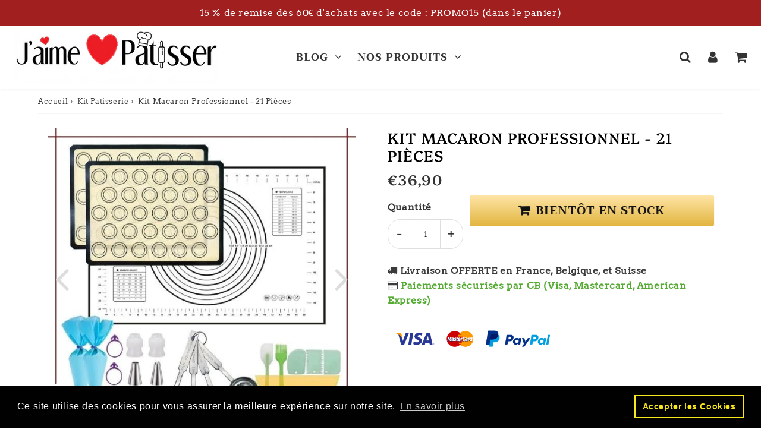

--- FILE ---
content_type: text/html; charset=utf-8
request_url: https://jaime-patisser.com/products/kit-macaron-professionnel-1
body_size: 31627
content:
<!doctype html>
<html class="no-touch no-js" lang="fr">
<head>
  <!-- 
  Vous avez un code à mettre dans la balise Head ? Google, Facebook, codes d'applications...
  Mettez-les plutôt dans Paramètres du theme - Codes HTML et Scripts afin de les conserver à chaque mise à jour 
  -->
  <meta charset="utf-8">
  <meta http-equiv="X-UA-Compatible" content="IE=edge,chrome=1">
  <meta name="viewport" content="width=device-width, initial-scale=1.0, shrink-to-fit=no" />
  <meta name="theme-color" content="#ffffff"><link rel="shortcut icon" href="//jaime-patisser.com/cdn/shop/files/logo1bis_2_353ba961-2947-486a-ace8-3eeed1b1857f_32x32.png?v=1613724060" type="image/png" />
  <link rel="apple-touch-icon" href="//jaime-patisser.com/cdn/shop/files/logo1bis_2_353ba961-2947-486a-ace8-3eeed1b1857f_128x128.png?v=1613724060"><title>
    Kit Macaron Professionnel - 21 Pièces
  </title>       
  <meta name="description" content="Un kit à macarons avec tous les ustensiles de pâtisserie requis pour vos préparations. Ce kit de patisserie reprend les fondamentaux de la créations de biscuits, et plus spécialement des macarons, ces gourmandises fourrées à la confiture ou à la ganache. Polyvalent, ce set complet permet de préparer mais aussi d&#39;assure">
<meta property="og:site_name" content="JAIME PATISSER">
<meta property="og:url" content="https://jaime-patisser.com/products/kit-macaron-professionnel-1">
<meta property="og:title" content="Kit Macaron Professionnel - 21 Pièces">
<meta property="og:type" content="product">


<meta property="og:description" content="Un kit à macarons avec tous les ustensiles de pâtisserie requis pour vos préparations. Ce kit de patisserie reprend les fondamentaux de la créations de biscuits, et plus spécialement des macarons, ces gourmandises fourrées à la confiture ou à la ganache. Polyvalent, ce set complet permet de préparer mais aussi d&#39;assure">

<meta property="og:price:amount" content="36,90">
  <meta property="og:price:currency" content="EUR"><meta property="og:image" content="http://jaime-patisser.com/cdn/shop/products/kit-macaron-21-pieces-429_1024x1024.jpg?v=1625832187"><meta property="og:image" content="http://jaime-patisser.com/cdn/shop/products/kit-macaron-21-pieces-116_1024x1024.jpg?v=1625832189"><meta property="og:image" content="http://jaime-patisser.com/cdn/shop/products/kit-macaron-21-pieces-711_1024x1024.jpg?v=1625832168">
<meta property="og:image:secure_url" content="https://jaime-patisser.com/cdn/shop/products/kit-macaron-21-pieces-429_1024x1024.jpg?v=1625832187"><meta property="og:image:secure_url" content="https://jaime-patisser.com/cdn/shop/products/kit-macaron-21-pieces-116_1024x1024.jpg?v=1625832189"><meta property="og:image:secure_url" content="https://jaime-patisser.com/cdn/shop/products/kit-macaron-21-pieces-711_1024x1024.jpg?v=1625832168">



  <meta name="twitter:card" content="summary_large_image">
  <meta name="twitter:image" content="https://jaime-patisser.com/cdn/shop/products/kit-macaron-21-pieces-429_1024x1024.jpg?v=1625832187">
  <meta name="twitter:image:width" content="480">
  <meta name="twitter:image:height" content="480">

<meta name="twitter:title" content="Kit Macaron Professionnel - 21 Pièces">


<meta property="twitter:description" content="Un kit à macarons avec tous les ustensiles de pâtisserie requis pour vos préparations. Ce kit de patisserie reprend les fondamentaux de la créations de biscuits, et plus spécialement des macarons, ces gourmandises fourrées à la confiture ou à la ganache. Polyvalent, ce set complet permet de préparer mais aussi d&#39;assure">


<link rel="canonical" href="https://jaime-patisser.com/products/kit-macaron-professionnel-1"><script>window.performance && window.performance.mark && window.performance.mark('shopify.content_for_header.start');</script><meta name="google-site-verification" content="P0kPAlAuJvOZySoMJiIzIqP7MEEhGUW5SetFVAnc8JE">
<meta id="shopify-digital-wallet" name="shopify-digital-wallet" content="/25369477186/digital_wallets/dialog">
<link rel="alternate" type="application/json+oembed" href="https://jaime-patisser.com/products/kit-macaron-professionnel-1.oembed">
<script async="async" src="/checkouts/internal/preloads.js?locale=fr-FR"></script>
<script id="shopify-features" type="application/json">{"accessToken":"7659ad3ca4bdc3fa637e74326b7f0324","betas":["rich-media-storefront-analytics"],"domain":"jaime-patisser.com","predictiveSearch":true,"shopId":25369477186,"locale":"fr"}</script>
<script>var Shopify = Shopify || {};
Shopify.shop = "jaime-patisser.myshopify.com";
Shopify.locale = "fr";
Shopify.currency = {"active":"EUR","rate":"1.0"};
Shopify.country = "FR";
Shopify.theme = {"name":"JMP 4.0","id":132439802097,"schema_name":"Speedfly Theme","schema_version":"4.0","theme_store_id":null,"role":"main"};
Shopify.theme.handle = "null";
Shopify.theme.style = {"id":null,"handle":null};
Shopify.cdnHost = "jaime-patisser.com/cdn";
Shopify.routes = Shopify.routes || {};
Shopify.routes.root = "/";</script>
<script type="module">!function(o){(o.Shopify=o.Shopify||{}).modules=!0}(window);</script>
<script>!function(o){function n(){var o=[];function n(){o.push(Array.prototype.slice.apply(arguments))}return n.q=o,n}var t=o.Shopify=o.Shopify||{};t.loadFeatures=n(),t.autoloadFeatures=n()}(window);</script>
<script id="shop-js-analytics" type="application/json">{"pageType":"product"}</script>
<script defer="defer" async type="module" src="//jaime-patisser.com/cdn/shopifycloud/shop-js/modules/v2/client.init-shop-cart-sync_sFrtsyKy.fr.esm.js"></script>
<script defer="defer" async type="module" src="//jaime-patisser.com/cdn/shopifycloud/shop-js/modules/v2/chunk.common__6hoIN0L.esm.js"></script>
<script type="module">
  await import("//jaime-patisser.com/cdn/shopifycloud/shop-js/modules/v2/client.init-shop-cart-sync_sFrtsyKy.fr.esm.js");
await import("//jaime-patisser.com/cdn/shopifycloud/shop-js/modules/v2/chunk.common__6hoIN0L.esm.js");

  window.Shopify.SignInWithShop?.initShopCartSync?.({"fedCMEnabled":true,"windoidEnabled":true});

</script>
<script>(function() {
  var isLoaded = false;
  function asyncLoad() {
    if (isLoaded) return;
    isLoaded = true;
    var urls = ["https:\/\/cdn.reamaze.com\/assets\/reamaze-loader.js?shop=jaime-patisser.myshopify.com","https:\/\/tms.trackingmore.net\/static\/js\/checkout.js?shop=jaime-patisser.myshopify.com","https:\/\/cdn.shopify.com\/s\/files\/1\/0184\/4255\/1360\/files\/protector.v2.min.js?v=1645163498\u0026shop=jaime-patisser.myshopify.com","https:\/\/cdn.shopify.com\/s\/files\/1\/0253\/6947\/7186\/t\/32\/assets\/booster_eu_cookie_25369477186.js?v=1677939358\u0026shop=jaime-patisser.myshopify.com","https:\/\/plugin.brevo.com\/integrations\/api\/automation\/script?user_connection_id=648ca86666efdc535124cbd6\u0026ma-key=bw96igv44e1eycu7g05m329r\u0026shop=jaime-patisser.myshopify.com","https:\/\/plugin.brevo.com\/integrations\/api\/sy\/cart_tracking\/script?ma-key=bw96igv44e1eycu7g05m329r\u0026user_connection_id=648ca86666efdc535124cbd6\u0026shop=jaime-patisser.myshopify.com","https:\/\/cdn.hextom.com\/js\/eventpromotionbar.js?shop=jaime-patisser.myshopify.com","https:\/\/cdn.hextom.com\/js\/quickannouncementbar.js?shop=jaime-patisser.myshopify.com"];
    for (var i = 0; i < urls.length; i++) {
      var s = document.createElement('script');
      s.type = 'text/javascript';
      s.async = true;
      s.src = urls[i];
      var x = document.getElementsByTagName('script')[0];
      x.parentNode.insertBefore(s, x);
    }
  };
  if(window.attachEvent) {
    window.attachEvent('onload', asyncLoad);
  } else {
    window.addEventListener('load', asyncLoad, false);
  }
})();</script>
<script id="__st">var __st={"a":25369477186,"offset":3600,"reqid":"f097501f-586b-4299-86ca-8d301038800b-1766137320","pageurl":"jaime-patisser.com\/products\/kit-macaron-professionnel-1","u":"ca3d176df3bf","p":"product","rtyp":"product","rid":6779740061891};</script>
<script>window.ShopifyPaypalV4VisibilityTracking = true;</script>
<script id="captcha-bootstrap">!function(){'use strict';const t='contact',e='account',n='new_comment',o=[[t,t],['blogs',n],['comments',n],[t,'customer']],c=[[e,'customer_login'],[e,'guest_login'],[e,'recover_customer_password'],[e,'create_customer']],r=t=>t.map((([t,e])=>`form[action*='/${t}']:not([data-nocaptcha='true']) input[name='form_type'][value='${e}']`)).join(','),a=t=>()=>t?[...document.querySelectorAll(t)].map((t=>t.form)):[];function s(){const t=[...o],e=r(t);return a(e)}const i='password',u='form_key',d=['recaptcha-v3-token','g-recaptcha-response','h-captcha-response',i],f=()=>{try{return window.sessionStorage}catch{return}},m='__shopify_v',_=t=>t.elements[u];function p(t,e,n=!1){try{const o=window.sessionStorage,c=JSON.parse(o.getItem(e)),{data:r}=function(t){const{data:e,action:n}=t;return t[m]||n?{data:e,action:n}:{data:t,action:n}}(c);for(const[e,n]of Object.entries(r))t.elements[e]&&(t.elements[e].value=n);n&&o.removeItem(e)}catch(o){console.error('form repopulation failed',{error:o})}}const l='form_type',E='cptcha';function T(t){t.dataset[E]=!0}const w=window,h=w.document,L='Shopify',v='ce_forms',y='captcha';let A=!1;((t,e)=>{const n=(g='f06e6c50-85a8-45c8-87d0-21a2b65856fe',I='https://cdn.shopify.com/shopifycloud/storefront-forms-hcaptcha/ce_storefront_forms_captcha_hcaptcha.v1.5.2.iife.js',D={infoText:'Protégé par hCaptcha',privacyText:'Confidentialité',termsText:'Conditions'},(t,e,n)=>{const o=w[L][v],c=o.bindForm;if(c)return c(t,g,e,D).then(n);var r;o.q.push([[t,g,e,D],n]),r=I,A||(h.body.append(Object.assign(h.createElement('script'),{id:'captcha-provider',async:!0,src:r})),A=!0)});var g,I,D;w[L]=w[L]||{},w[L][v]=w[L][v]||{},w[L][v].q=[],w[L][y]=w[L][y]||{},w[L][y].protect=function(t,e){n(t,void 0,e),T(t)},Object.freeze(w[L][y]),function(t,e,n,w,h,L){const[v,y,A,g]=function(t,e,n){const i=e?o:[],u=t?c:[],d=[...i,...u],f=r(d),m=r(i),_=r(d.filter((([t,e])=>n.includes(e))));return[a(f),a(m),a(_),s()]}(w,h,L),I=t=>{const e=t.target;return e instanceof HTMLFormElement?e:e&&e.form},D=t=>v().includes(t);t.addEventListener('submit',(t=>{const e=I(t);if(!e)return;const n=D(e)&&!e.dataset.hcaptchaBound&&!e.dataset.recaptchaBound,o=_(e),c=g().includes(e)&&(!o||!o.value);(n||c)&&t.preventDefault(),c&&!n&&(function(t){try{if(!f())return;!function(t){const e=f();if(!e)return;const n=_(t);if(!n)return;const o=n.value;o&&e.removeItem(o)}(t);const e=Array.from(Array(32),(()=>Math.random().toString(36)[2])).join('');!function(t,e){_(t)||t.append(Object.assign(document.createElement('input'),{type:'hidden',name:u})),t.elements[u].value=e}(t,e),function(t,e){const n=f();if(!n)return;const o=[...t.querySelectorAll(`input[type='${i}']`)].map((({name:t})=>t)),c=[...d,...o],r={};for(const[a,s]of new FormData(t).entries())c.includes(a)||(r[a]=s);n.setItem(e,JSON.stringify({[m]:1,action:t.action,data:r}))}(t,e)}catch(e){console.error('failed to persist form',e)}}(e),e.submit())}));const S=(t,e)=>{t&&!t.dataset[E]&&(n(t,e.some((e=>e===t))),T(t))};for(const o of['focusin','change'])t.addEventListener(o,(t=>{const e=I(t);D(e)&&S(e,y())}));const B=e.get('form_key'),M=e.get(l),P=B&&M;t.addEventListener('DOMContentLoaded',(()=>{const t=y();if(P)for(const e of t)e.elements[l].value===M&&p(e,B);[...new Set([...A(),...v().filter((t=>'true'===t.dataset.shopifyCaptcha))])].forEach((e=>S(e,t)))}))}(h,new URLSearchParams(w.location.search),n,t,e,['guest_login'])})(!0,!0)}();</script>
<script integrity="sha256-4kQ18oKyAcykRKYeNunJcIwy7WH5gtpwJnB7kiuLZ1E=" data-source-attribution="shopify.loadfeatures" defer="defer" src="//jaime-patisser.com/cdn/shopifycloud/storefront/assets/storefront/load_feature-a0a9edcb.js" crossorigin="anonymous"></script>
<script data-source-attribution="shopify.dynamic_checkout.dynamic.init">var Shopify=Shopify||{};Shopify.PaymentButton=Shopify.PaymentButton||{isStorefrontPortableWallets:!0,init:function(){window.Shopify.PaymentButton.init=function(){};var t=document.createElement("script");t.src="https://jaime-patisser.com/cdn/shopifycloud/portable-wallets/latest/portable-wallets.fr.js",t.type="module",document.head.appendChild(t)}};
</script>
<script data-source-attribution="shopify.dynamic_checkout.buyer_consent">
  function portableWalletsHideBuyerConsent(e){var t=document.getElementById("shopify-buyer-consent"),n=document.getElementById("shopify-subscription-policy-button");t&&n&&(t.classList.add("hidden"),t.setAttribute("aria-hidden","true"),n.removeEventListener("click",e))}function portableWalletsShowBuyerConsent(e){var t=document.getElementById("shopify-buyer-consent"),n=document.getElementById("shopify-subscription-policy-button");t&&n&&(t.classList.remove("hidden"),t.removeAttribute("aria-hidden"),n.addEventListener("click",e))}window.Shopify?.PaymentButton&&(window.Shopify.PaymentButton.hideBuyerConsent=portableWalletsHideBuyerConsent,window.Shopify.PaymentButton.showBuyerConsent=portableWalletsShowBuyerConsent);
</script>
<script data-source-attribution="shopify.dynamic_checkout.cart.bootstrap">document.addEventListener("DOMContentLoaded",(function(){function t(){return document.querySelector("shopify-accelerated-checkout-cart, shopify-accelerated-checkout")}if(t())Shopify.PaymentButton.init();else{new MutationObserver((function(e,n){t()&&(Shopify.PaymentButton.init(),n.disconnect())})).observe(document.body,{childList:!0,subtree:!0})}}));
</script>

<script>window.performance && window.performance.mark && window.performance.mark('shopify.content_for_header.end');</script> 

  <!-- CSS - JS ================================================== -->     
  <link rel="preconnect" href="https://cdn.shopify.com" as="style" crossorigin>
  <link rel="preconnect" href="https://fonts.shopifycdn.com" crossorigin>  
  <link rel="preconnect" href="https://v.shopify.com" /> 
  <link rel="preconnect" href="https://cdn.shopifycloud.com" /> 
  <link rel="preconnect" href="https://monorail-edge.shopifysvc.com">  
  <link rel="preconnect" href="https://cdnjs.cloudflare.com">   

  








<style data-shopify>

@font-face {
  font-family: Arvo;
  font-weight: 400;
  font-style: normal;
  font-display: swap;
  src: url("//jaime-patisser.com/cdn/fonts/arvo/arvo_n4.cf5897c91bef7f76bce9d45a5025155aa004d2c7.woff2") format("woff2"),
       url("//jaime-patisser.com/cdn/fonts/arvo/arvo_n4.1700444de931e038b31bac25071cca458ea16547.woff") format("woff");
}

@font-face {
  font-family: Platypi;
  font-weight: 500;
  font-style: normal;
  font-display: swap;
  src: url("//jaime-patisser.com/cdn/fonts/platypi/platypi_n5.eceb4a4de281a6ef42e6897768a01dc7adcffdb3.woff2") format("woff2"),
       url("//jaime-patisser.com/cdn/fonts/platypi/platypi_n5.4c88ab31789f4cb5f3b3d72d22ca9d0ab2570110.woff") format("woff");
}

@font-face {
  font-family: Platypi;
  font-weight: 500;
  font-style: normal;
  font-display: swap;
  src: url("//jaime-patisser.com/cdn/fonts/platypi/platypi_n5.eceb4a4de281a6ef42e6897768a01dc7adcffdb3.woff2") format("woff2"),
       url("//jaime-patisser.com/cdn/fonts/platypi/platypi_n5.4c88ab31789f4cb5f3b3d72d22ca9d0ab2570110.woff") format("woff");
}

@font-face {
  font-family: Trirong;
  font-weight: 800;
  font-style: normal;
  font-display: swap;
  src: url("//jaime-patisser.com/cdn/fonts/trirong/trirong_n8.14f8d4d7d9f76403b2c7e9b304b0390605115f8c.woff2") format("woff2"),
       url("//jaime-patisser.com/cdn/fonts/trirong/trirong_n8.e67891afc4c8b52b040bad8df5045689969c6cba.woff") format("woff");
}

@font-face {
  font-family: Trirong;
  font-weight: 700;
  font-style: normal;
  font-display: swap;
  src: url("//jaime-patisser.com/cdn/fonts/trirong/trirong_n7.a33ed6536f9a7c6d7a9d0b52e1e13fd44f544eff.woff2") format("woff2"),
       url("//jaime-patisser.com/cdn/fonts/trirong/trirong_n7.cdb88d0f8e5c427b393745c8cdeb8bc085cbacff.woff") format("woff");
}


:root {

  /* Width variables */
  --page-width: 1200px;
  --section-spaced: 3rem; 
  --gutter: 2.4rem;
  --gutter-half: calc(var(--gutter) / 2);
  --gutter-quarter: calc(var(--gutter) / 4);

  /* FONT */

  /* Titles Font */
  --headerFontStack: Platypi, serif;
  --headerFontWeight: 500;

  /* Body Font */
  --bodyFontStack: Arvo, serif;
  --baseFontSize: 16px;
  --baseFontSizeMobile: 16px;

  /* Navigation and Button Font */
  --accentFontStack: Trirong, serif;
  --accentFontWeight: 700;

  /* FONT SIZES */

  --h1FontSize: 25px;
  --h2FontSize: 23px;
  --h3FontSize: 21px;
  --h4FontSize: 19px;
  --h5FontSize: 17px;

  --h1FontSizeSm: 2.2rem;
  --h2FontSizeSm: 2rem;
  --h3FontSizeSm: 20px;
  --h4FontSizeSm: 1.7rem;
  --h5FontSizeSm: 1.6rem;

  --btnAtcFontSize: 20px;
  --btnFontSize: 16px;
  --btnPadding: 1.6rem;
  --btnAtcPadding: 1.6rem;
  
  --btnFontWeight: 600;
  
  --navFontSize: 18px;

  --priceFontSize: 24px;
  --priceFontSizeSmall: 21px;
  
  /* COLORS */

  /* General colors */
  --colorBody: #ffffff;
  --colorTextBody: #3c3c3c;
  --colorTextTitle: #000000; 

  --colorSectionTitles: #000000;
  --colorSectionTitlesBg: ;
  --colorError: #ff1100;
  --colorPrice: #333;
  --colorPrice2: #333;
  
  --colorPriceBg: #a21f1f;
  --colorPriceText: #fff; 

  /* Button colors */
  
  --colorBtnPrimaryBg: #a21f1f;
  --colorBtnPrimaryText: #fff;
  --sizeBtnPrimaryBorder: 0px; 
  --colorBtnPrimaryBorder: #333;
  --colorBtnPrimaryBgHover: #ffffff;
  --colorBtnPrimaryTextHover: #a21f1f;
  --colorBtnPrimaryBorderHover: #fff;

  --colorBtnSecondaryBg: #dcdcdc;
  --colorBtnSecondaryText: #666666;  
  --sizeBtnSecondaryBorder: 0px;
  --colorBtnSecondaryBorder: #333;
  --colorBtnSecondaryBgHover: #dcdcdc;
  --colorBtnSecondaryTextHover: #555;  
  --colorBtnSecondaryBorderHover: #333;

  --colorBtnThirdBg: ;
  --colorBtnThirdText: #333;  
  --sizeBtnThirdBorder: 1px;
  --colorBtnThirdBorder: #333;

  --colorBtnThirdBgHover: #333;
  --colorBtnThirdTextHover: #FFF;  
  --colorBtnThirdBorderHover: #333;

  --colorBtnAtcText: #fff;
  --colorBtnAtcBg: #a21f1f;
  --colorBtnAtcTextHover: #a21f1f;
  --colorBtnAtcBgHover: #fff;
  --sizeBtnAtcBorder: 0px; 
  --colorBtnAtcBorder: #333;
  --colorBtnBuyNowText: #242424;
  --colorBtnBuyNowBg: #eeb933;

  /* link colors */
  --colorLink: #a21f1f;

 /* Site Header */
  --headerBackground: #fff;
  --headerText: #333;
  --headerButtonAndSearch: ;
  --headerSearchColor: #333;
  --headerSearchBgColor: rgba(0,0,0,0);
  --headerActionCartColor: #333;
  --headerActionCartBgColor: rgba(0,0,0,0);
  --headerAccountColor: #333;
  --headerAccountBgColor: rgba(0,0,0,0);
  --headerCartCount: #a21f1f;  
  --topheaderTextColor:#ffffff;
  --topheaderBgColor:#a21f1f;
  --sectionCollectionColorText:#fff;
  --sectionCollectionColorBg:rgba(51, 51, 51, 0.8);

  --sectionHeaderColorIcon1: ;
  --sectionHeaderColorIcon2: ;

  --searchAutoCompleteBg: #fff;
  --searchAutoCompleteBorder: #ddd;
  --searchAutoCompleteColor: #333;

  /* Product */

  --navProductsText: #333333;
  --tabColor: #333;
  --tabBgColor: #F0F0F0;
  --tabBorderColor: #ddd;
  
  --variantLabel: #333;
  --swatchBtnColor: #333;
  --swatchBtnBgColor: #fff;
  --swatchBtnBorderColor: #a21f1f;
  --swatchBtnColorHover: #fff;
  --swatchBtnBgColorHover: #a21f1f;
  --swatchBtnBorderColorHover: #333;
  --swatchBtnBorderWidth: 40;  
  --variant-box-shadow: 0 0 0px ;

  /* Cart */
  --headerCartColor: #333;
  --headerCartBg: #fff;
  --headerCartBorder: #EEE;

  /* Nav background */
  --colorNav: #fff;
  --colorNavText: #333;
  --colorNavTextHover: #555;
  --colorNavTextHover2: #555;
  --colorNav2: #fff;
  --colorNav2Text: #000000;
  --colorMegamenu: #a21f1f;

  /* Mobile Nav Bar */
  --mobileNavBarHeight: 50px;

  /* Product */
  --productStockBg: #ffe8e8;
  --productStockBgActive: #ca0000;
  --productQtyColor: #333333;
  --productQtyBgColor: ;
  --colorBorder: #dedede;

  /* Slider */
  --slider_title_color: #fff;
  --slider_bgtitle_color: ;
  --slider_text_color: #FFFFFF;
  --slider_bgtext_color: ;
  --slider_btn_title_color: #fff;
  --slider_btn_bgtitle_color: ;
  --slider_btn_text_hover_title_color: #333;
  --slider_btn_bg_hover_title_color: #FFF;
  --slider_btn_border_color: #FFF;
  --slider_btn_border_hover_color: #FFF;
  --slider_angle: #ddd;
  --slider_btn_scroll_color: #2e3438;
  --slider_btn_scroll_bg_color: rgba(255, 255, 255, 0.7);
  --slider_dots_color: #fff;
  --slider_dots_color_hover: #e0932f;

  /* Testimonial */
  --color-testimonial: #000000;
  --color-testimonial-star: #333333;
  --color-testimonial-arrow-bg: ;
  --color-testimonial-arrow: #333333;

  /* FAQ */
  --colorFaqPanelTitle: #333;
  --colorFaqPanelTitleBg: ;
  --colorFaqPanelText: #333;
  --colorFaqPanelTextBg: ;
  --colorFaqPanelBorder: #DEDEDE;

  /* newsletter */
  --color-newsletter-form-field: #333333;
  --color-newsletter-form-field-bg: #DEDEDE;
  --color-newsletter-form-btn: #FFFFFF;
  --color-newsletter-form-btn-bg: #a21f1f;

  /* newsletter popup */
  --newsletterPopupColor: #333;
  --newsletterPopupBgColor: #fff;
  --newsletterPopupClose: #fff;
  --newsletterPopupBgClose: #911b1b;

  /* sticky bar */
  --stickybarColor: #333;
  --stickybarBgColor: #fff;
  --stickybarPositionTop: auto;
  --stickybarPositionBottom: 0;

  /* bundles */
  --bundleColor: #333;
  --bundleBgColor: #f0f0f0;
  --bundleStarColor: #ecb122;

  /* special offer */
  --specialOfferColor: #333;
  --specialOfferBgColor: #FFFFFF;
  --specialOfferColorActive: #333;
  --specialOfferBgColorActive: #f5f5f5;
  --specialOfferPrice: #f50a0a;
  --specialOfferBorderColor: #F0F0F0;
  --specialOfferChecked: #333;

  /* Site Footer */
  --colorFooterBg: #333333;
  --colorFooterTitle: #dddddd;
  --colorFooterText: #dddddd;
  --colorSvg:#000;
  --colorFooterBgBtn: #a21f1f;
  --colorFooterBgBtnText: #eee;
  --colorFooterBgInput: #444;
  --colorFooterBgInputText: #ffffff;
  --colorBackToTop1: #fff;
  --colorBackToTop2: rgba(51, 51, 51, 0.9);
  --colorFooterSocialLinks: #bbbbbb;


  /* Size chart */
  --sizeChartColor: #333;
  --sizeChartBg: #FFF;
  --sizeChartTitleColor: #fff;
  --sizeChartTitleBg: #333;

  /* Helper colors */
  --disabledGrey: #f6f6f6;
  --disabledBorder: var(--disabledGrey);
  --errorRed: #dc0000;
  --errorRedBg: var(--errorRed);
  --successGreen: #0a942a;

  /* Radius */
  --radius: 2px;
  --btnBorderRadius:21px;

 /* Share buttons  */
  --shareButtonHeight: 22px;
  --shareButtonCleanHeight: 30px;
  --shareBorderColor: #ececec;

 /* Collections */
  --filterIconWidth: 12px;
  --innerFilterIconWidth: 6px;

  /* Placeholder colors */
  --color-blankstate: rgba(var(--colorTextBody), 0.35);
  --color-blankstate-border: rgba(var(--colorTextBody), 0.2);
  --color-blankstate-background: rgba(var(--colorTextBody), 0.1);
  --color-text-body-opacity1: rgba(60, 60, 60, 0.05);
  --color-text-body-opacity2: rgba(60, 60, 60, 0.1);
  --color-text-body-opacity3: rgba(60, 60, 60, 0.2);
  --color-text-body-opacity4: rgba(60, 60, 60, 0.3);

  /*  SPACINGS */

  /* Letter Spacing */
  --titleLetterSpacing: 1px;
  --navLetterSpacing: 1px;
  --btnLetterSpacing: 1px;  
  
}    

.color-scheme-1, .shopify-section .color-scheme-1 > div {
  background: #F0F0F0;
  color: #333333;
   --colorSectionTitles: #333333; 
}

.color-scheme-2, .shopify-section .color-scheme-2 > div {
  background: #4c96c1;
  color: #FFFFFF;
  --colorSectionTitles: #FFFFFF; 
}

.color-scheme-3, .shopify-section .color-scheme-3 > div  {
  background: #e0932f;
  color: #FFFFFF;
  --colorSectionTitles: #FFFFFF; 
}


.color-scheme-inverse, .shopify-section .color-scheme-inverse > div {
  color: #F0F0F0;
  background: #333333;
}
.color-scheme-inverse * {
  --colorSectionTitles: #F0F0F0; 
}
.color-scheme-1 .btn-inherit, .shopify-section .color-scheme-1 .btn-inherit { 
  --colorBtnPrimaryBorder: #333333;
}
.color-scheme-2 .btn-inherit, .shopify-section .color-scheme-2 .btn-inherit { 
  --colorBtnPrimaryBorder: #FFFFFF;
}
.color-scheme-3 .btn-inherit, .shopify-section .color-scheme-3 .btn-inherit { 
  --colorBtnPrimaryBorder: #FFFFFF;
}
.color-scheme-3 .btn-inherit, .shopify-section .color-scheme-4 .btn-inherit { 
  --colorBtnThirdBorder: ;
}
.color-scheme-inverse .btn-inherit, .shopify-section .color-scheme-inverse .btn-inherit {
  --colorBtnPrimaryBg: #fff;
  --colorBtnPrimaryText: #a21f1f;
  --colorBtnPrimaryBorder: #fff;
}

/*.shopify-section .color-scheme-1:not(.image-with-text-section), .shopify-section .color-scheme-2:not(.image-with-text-section), 
.shopify-section .color-scheme-3:not(.image-with-text-section), .shopify-section .color-scheme-inverse:not(.image-with-text-section) {
  padding:var(--section-spaced) 0;
}
*/

.shopify-section .color-scheme:not(.color-scheme-none) .color-scheme-inner {  
   padding:var(--gutter);
}
.shopify-section .color-scheme-1 .color-scheme-inner {
   background: rgba(51, 51, 51, 0.05);  
}
.shopify-section .color-scheme-2 .color-scheme-inner {
   background: rgba(255, 255, 255, 0.05);  
}
.shopify-section .color-scheme-3 .color-scheme-inner {
   background: rgba(255, 255, 255, 0.05);  
}
.shopify-section .color-scheme-inverse .color-scheme-inner {
   background: rgba(240, 240, 240, 0.05);  
}




</style>
 
  <link href="//jaime-patisser.com/cdn/shop/t/32/assets/font-awesome.min.css?v=120808932555819805291696317826" rel="stylesheet" type="text/css" media="all" />
  

  <style>
    .slideshow .slide:not(:first-child), .slick-slider .slick-slide:not(:first-child) { display: none; }
    .slideshow.slick-initialized .slide, .slick-slider.slick-initialized .slick-slide { display: block; }    
  </style>

  <link href="//jaime-patisser.com/cdn/shop/t/32/assets/theme.css?v=137218723778910246291696317826" rel="stylesheet" type="text/css" media="all" />    

  <script src="//jaime-patisser.com/cdn/shop/t/32/assets/vendor.js?v=45657245614652582571651507361" defer></script> 
  <script src="//jaime-patisser.com/cdn/shop/t/32/assets/jquery-3.6.0.min.js?v=115860211936397945481651507351"></script> 
  <script src="//jaime-patisser.com/cdn/shop/t/32/assets/theme.js?v=143193719584503703521687931041" defer></script>  
  
  

     
  
  <!-- Code script ================================================== -->
  <!-- Global site tag (gtag.js) - Google Analytics -->
<script async src="https://www.googletagmanager.com/gtag/js?id=G-71FS751KTF"></script>
<script>
  window.dataLayer = window.dataLayer || [];
  function gtag(){dataLayer.push(arguments);}
  gtag('js', new Date());

  gtag('config', 'G-71FS751KTF');
</script>     
  <meta name="google-site-verification" content="P0kPAlAuJvOZySoMJiIzIqP7MEEhGUW5SetFVAnc8JE">
<meta name="google-adsense-account" content="ca-pub-1220180836872088">
<script async src="https://pagead2.googlesyndication.com/pagead/js/adsbygoogle.js?client=ca-pub-1220180836872088"
     crossorigin="anonymous"></script>   


	<script>var loox_global_hash = '1693908122818';</script><style>.loox-reviews-default { max-width: 1200px; margin: 0 auto; }.loox-rating .loox-icon { color:#E1D41A; }</style>

  <!-- Matomo -->
<script>
  var _paq = window._paq = window._paq || [];
  /* tracker methods like "setCustomDimension" should be called before "trackPageView" */
  
    
        
        
        _paq.push(['setEcommerceView',
        6779740061891, // (Required) productSKU
        "Kit Macaron Professionnel - 21 Pièces", // (Optional) productName
        [], // (Optional) categoryName
        36,90 // (Optional) price
        ]);
    
  _paq.push(["setDocumentTitle", document.domain + "/" + document.title]);
  _paq.push(["setCookieDomain", "*.jaime-patisser.com"]);
  _paq.push(["setDomains", ["*.jaime-patisser.com"]]);
  _paq.push(["setDoNotTrack", true]);
  _paq.push(['trackPageView']);
  _paq.push(['enableLinkTracking']);
  (function() {
    var u="https://analytics.devshivan.com/";
    _paq.push(['setTrackerUrl', u+'matomo.php']);
    _paq.push(['setSiteId', '7']);
    var d=document, g=d.createElement('script'), s=d.getElementsByTagName('script')[0];
    g.async=true; g.src=u+'matomo.js'; s.parentNode.insertBefore(g,s);
  })();
</script>
<noscript><p><img src="https://analytics.devshivan.com/matomo.php?idsite=7&amp;rec=1" style="border:0;" alt="" /></p></noscript>
<!-- End Matomo Code -->

<script src="https://cdn.shopify.com/extensions/8d2c31d3-a828-4daf-820f-80b7f8e01c39/nova-eu-cookie-bar-gdpr-4/assets/nova-cookie-app-embed.js" type="text/javascript" defer="defer"></script>
<link href="https://cdn.shopify.com/extensions/8d2c31d3-a828-4daf-820f-80b7f8e01c39/nova-eu-cookie-bar-gdpr-4/assets/nova-cookie.css" rel="stylesheet" type="text/css" media="all">
<link href="https://monorail-edge.shopifysvc.com" rel="dns-prefetch">
<script>(function(){if ("sendBeacon" in navigator && "performance" in window) {try {var session_token_from_headers = performance.getEntriesByType('navigation')[0].serverTiming.find(x => x.name == '_s').description;} catch {var session_token_from_headers = undefined;}var session_cookie_matches = document.cookie.match(/_shopify_s=([^;]*)/);var session_token_from_cookie = session_cookie_matches && session_cookie_matches.length === 2 ? session_cookie_matches[1] : "";var session_token = session_token_from_headers || session_token_from_cookie || "";function handle_abandonment_event(e) {var entries = performance.getEntries().filter(function(entry) {return /monorail-edge.shopifysvc.com/.test(entry.name);});if (!window.abandonment_tracked && entries.length === 0) {window.abandonment_tracked = true;var currentMs = Date.now();var navigation_start = performance.timing.navigationStart;var payload = {shop_id: 25369477186,url: window.location.href,navigation_start,duration: currentMs - navigation_start,session_token,page_type: "product"};window.navigator.sendBeacon("https://monorail-edge.shopifysvc.com/v1/produce", JSON.stringify({schema_id: "online_store_buyer_site_abandonment/1.1",payload: payload,metadata: {event_created_at_ms: currentMs,event_sent_at_ms: currentMs}}));}}window.addEventListener('pagehide', handle_abandonment_event);}}());</script>
<script id="web-pixels-manager-setup">(function e(e,d,r,n,o){if(void 0===o&&(o={}),!Boolean(null===(a=null===(i=window.Shopify)||void 0===i?void 0:i.analytics)||void 0===a?void 0:a.replayQueue)){var i,a;window.Shopify=window.Shopify||{};var t=window.Shopify;t.analytics=t.analytics||{};var s=t.analytics;s.replayQueue=[],s.publish=function(e,d,r){return s.replayQueue.push([e,d,r]),!0};try{self.performance.mark("wpm:start")}catch(e){}var l=function(){var e={modern:/Edge?\/(1{2}[4-9]|1[2-9]\d|[2-9]\d{2}|\d{4,})\.\d+(\.\d+|)|Firefox\/(1{2}[4-9]|1[2-9]\d|[2-9]\d{2}|\d{4,})\.\d+(\.\d+|)|Chrom(ium|e)\/(9{2}|\d{3,})\.\d+(\.\d+|)|(Maci|X1{2}).+ Version\/(15\.\d+|(1[6-9]|[2-9]\d|\d{3,})\.\d+)([,.]\d+|)( \(\w+\)|)( Mobile\/\w+|) Safari\/|Chrome.+OPR\/(9{2}|\d{3,})\.\d+\.\d+|(CPU[ +]OS|iPhone[ +]OS|CPU[ +]iPhone|CPU IPhone OS|CPU iPad OS)[ +]+(15[._]\d+|(1[6-9]|[2-9]\d|\d{3,})[._]\d+)([._]\d+|)|Android:?[ /-](13[3-9]|1[4-9]\d|[2-9]\d{2}|\d{4,})(\.\d+|)(\.\d+|)|Android.+Firefox\/(13[5-9]|1[4-9]\d|[2-9]\d{2}|\d{4,})\.\d+(\.\d+|)|Android.+Chrom(ium|e)\/(13[3-9]|1[4-9]\d|[2-9]\d{2}|\d{4,})\.\d+(\.\d+|)|SamsungBrowser\/([2-9]\d|\d{3,})\.\d+/,legacy:/Edge?\/(1[6-9]|[2-9]\d|\d{3,})\.\d+(\.\d+|)|Firefox\/(5[4-9]|[6-9]\d|\d{3,})\.\d+(\.\d+|)|Chrom(ium|e)\/(5[1-9]|[6-9]\d|\d{3,})\.\d+(\.\d+|)([\d.]+$|.*Safari\/(?![\d.]+ Edge\/[\d.]+$))|(Maci|X1{2}).+ Version\/(10\.\d+|(1[1-9]|[2-9]\d|\d{3,})\.\d+)([,.]\d+|)( \(\w+\)|)( Mobile\/\w+|) Safari\/|Chrome.+OPR\/(3[89]|[4-9]\d|\d{3,})\.\d+\.\d+|(CPU[ +]OS|iPhone[ +]OS|CPU[ +]iPhone|CPU IPhone OS|CPU iPad OS)[ +]+(10[._]\d+|(1[1-9]|[2-9]\d|\d{3,})[._]\d+)([._]\d+|)|Android:?[ /-](13[3-9]|1[4-9]\d|[2-9]\d{2}|\d{4,})(\.\d+|)(\.\d+|)|Mobile Safari.+OPR\/([89]\d|\d{3,})\.\d+\.\d+|Android.+Firefox\/(13[5-9]|1[4-9]\d|[2-9]\d{2}|\d{4,})\.\d+(\.\d+|)|Android.+Chrom(ium|e)\/(13[3-9]|1[4-9]\d|[2-9]\d{2}|\d{4,})\.\d+(\.\d+|)|Android.+(UC? ?Browser|UCWEB|U3)[ /]?(15\.([5-9]|\d{2,})|(1[6-9]|[2-9]\d|\d{3,})\.\d+)\.\d+|SamsungBrowser\/(5\.\d+|([6-9]|\d{2,})\.\d+)|Android.+MQ{2}Browser\/(14(\.(9|\d{2,})|)|(1[5-9]|[2-9]\d|\d{3,})(\.\d+|))(\.\d+|)|K[Aa][Ii]OS\/(3\.\d+|([4-9]|\d{2,})\.\d+)(\.\d+|)/},d=e.modern,r=e.legacy,n=navigator.userAgent;return n.match(d)?"modern":n.match(r)?"legacy":"unknown"}(),u="modern"===l?"modern":"legacy",c=(null!=n?n:{modern:"",legacy:""})[u],f=function(e){return[e.baseUrl,"/wpm","/b",e.hashVersion,"modern"===e.buildTarget?"m":"l",".js"].join("")}({baseUrl:d,hashVersion:r,buildTarget:u}),m=function(e){var d=e.version,r=e.bundleTarget,n=e.surface,o=e.pageUrl,i=e.monorailEndpoint;return{emit:function(e){var a=e.status,t=e.errorMsg,s=(new Date).getTime(),l=JSON.stringify({metadata:{event_sent_at_ms:s},events:[{schema_id:"web_pixels_manager_load/3.1",payload:{version:d,bundle_target:r,page_url:o,status:a,surface:n,error_msg:t},metadata:{event_created_at_ms:s}}]});if(!i)return console&&console.warn&&console.warn("[Web Pixels Manager] No Monorail endpoint provided, skipping logging."),!1;try{return self.navigator.sendBeacon.bind(self.navigator)(i,l)}catch(e){}var u=new XMLHttpRequest;try{return u.open("POST",i,!0),u.setRequestHeader("Content-Type","text/plain"),u.send(l),!0}catch(e){return console&&console.warn&&console.warn("[Web Pixels Manager] Got an unhandled error while logging to Monorail."),!1}}}}({version:r,bundleTarget:l,surface:e.surface,pageUrl:self.location.href,monorailEndpoint:e.monorailEndpoint});try{o.browserTarget=l,function(e){var d=e.src,r=e.async,n=void 0===r||r,o=e.onload,i=e.onerror,a=e.sri,t=e.scriptDataAttributes,s=void 0===t?{}:t,l=document.createElement("script"),u=document.querySelector("head"),c=document.querySelector("body");if(l.async=n,l.src=d,a&&(l.integrity=a,l.crossOrigin="anonymous"),s)for(var f in s)if(Object.prototype.hasOwnProperty.call(s,f))try{l.dataset[f]=s[f]}catch(e){}if(o&&l.addEventListener("load",o),i&&l.addEventListener("error",i),u)u.appendChild(l);else{if(!c)throw new Error("Did not find a head or body element to append the script");c.appendChild(l)}}({src:f,async:!0,onload:function(){if(!function(){var e,d;return Boolean(null===(d=null===(e=window.Shopify)||void 0===e?void 0:e.analytics)||void 0===d?void 0:d.initialized)}()){var d=window.webPixelsManager.init(e)||void 0;if(d){var r=window.Shopify.analytics;r.replayQueue.forEach((function(e){var r=e[0],n=e[1],o=e[2];d.publishCustomEvent(r,n,o)})),r.replayQueue=[],r.publish=d.publishCustomEvent,r.visitor=d.visitor,r.initialized=!0}}},onerror:function(){return m.emit({status:"failed",errorMsg:"".concat(f," has failed to load")})},sri:function(e){var d=/^sha384-[A-Za-z0-9+/=]+$/;return"string"==typeof e&&d.test(e)}(c)?c:"",scriptDataAttributes:o}),m.emit({status:"loading"})}catch(e){m.emit({status:"failed",errorMsg:(null==e?void 0:e.message)||"Unknown error"})}}})({shopId: 25369477186,storefrontBaseUrl: "https://jaime-patisser.com",extensionsBaseUrl: "https://extensions.shopifycdn.com/cdn/shopifycloud/web-pixels-manager",monorailEndpoint: "https://monorail-edge.shopifysvc.com/unstable/produce_batch",surface: "storefront-renderer",enabledBetaFlags: ["2dca8a86"],webPixelsConfigList: [{"id":"1164902740","configuration":"{\"config\":\"{\\\"pixel_id\\\":\\\"G-71FS751KTF\\\",\\\"target_country\\\":\\\"FR\\\",\\\"gtag_events\\\":[{\\\"type\\\":\\\"search\\\",\\\"action_label\\\":[\\\"G-71FS751KTF\\\",\\\"AW-700340014\\\/EERNCMyq49EBEK6u-c0C\\\"]},{\\\"type\\\":\\\"begin_checkout\\\",\\\"action_label\\\":[\\\"G-71FS751KTF\\\",\\\"AW-700340014\\\/m9TmCMmq49EBEK6u-c0C\\\"]},{\\\"type\\\":\\\"view_item\\\",\\\"action_label\\\":[\\\"G-71FS751KTF\\\",\\\"AW-700340014\\\/ivvpCMOq49EBEK6u-c0C\\\",\\\"MC-X72S3ZVSDN\\\"]},{\\\"type\\\":\\\"purchase\\\",\\\"action_label\\\":[\\\"G-71FS751KTF\\\",\\\"AW-700340014\\\/vuU-CMCq49EBEK6u-c0C\\\",\\\"MC-X72S3ZVSDN\\\"]},{\\\"type\\\":\\\"page_view\\\",\\\"action_label\\\":[\\\"G-71FS751KTF\\\",\\\"AW-700340014\\\/U1xlCL2q49EBEK6u-c0C\\\",\\\"MC-X72S3ZVSDN\\\"]},{\\\"type\\\":\\\"add_payment_info\\\",\\\"action_label\\\":[\\\"G-71FS751KTF\\\",\\\"AW-700340014\\\/zKaGCM-q49EBEK6u-c0C\\\"]},{\\\"type\\\":\\\"add_to_cart\\\",\\\"action_label\\\":[\\\"G-71FS751KTF\\\",\\\"AW-700340014\\\/zWvvCMaq49EBEK6u-c0C\\\"]}],\\\"enable_monitoring_mode\\\":false}\"}","eventPayloadVersion":"v1","runtimeContext":"OPEN","scriptVersion":"b2a88bafab3e21179ed38636efcd8a93","type":"APP","apiClientId":1780363,"privacyPurposes":[],"dataSharingAdjustments":{"protectedCustomerApprovalScopes":["read_customer_address","read_customer_email","read_customer_name","read_customer_personal_data","read_customer_phone"]}},{"id":"159318356","configuration":"{\"tagID\":\"2614285701243\"}","eventPayloadVersion":"v1","runtimeContext":"STRICT","scriptVersion":"18031546ee651571ed29edbe71a3550b","type":"APP","apiClientId":3009811,"privacyPurposes":["ANALYTICS","MARKETING","SALE_OF_DATA"],"dataSharingAdjustments":{"protectedCustomerApprovalScopes":["read_customer_address","read_customer_email","read_customer_name","read_customer_personal_data","read_customer_phone"]}},{"id":"shopify-app-pixel","configuration":"{}","eventPayloadVersion":"v1","runtimeContext":"STRICT","scriptVersion":"0450","apiClientId":"shopify-pixel","type":"APP","privacyPurposes":["ANALYTICS","MARKETING"]},{"id":"shopify-custom-pixel","eventPayloadVersion":"v1","runtimeContext":"LAX","scriptVersion":"0450","apiClientId":"shopify-pixel","type":"CUSTOM","privacyPurposes":["ANALYTICS","MARKETING"]}],isMerchantRequest: false,initData: {"shop":{"name":"JAIME PATISSER","paymentSettings":{"currencyCode":"EUR"},"myshopifyDomain":"jaime-patisser.myshopify.com","countryCode":"FR","storefrontUrl":"https:\/\/jaime-patisser.com"},"customer":null,"cart":null,"checkout":null,"productVariants":[{"price":{"amount":36.9,"currencyCode":"EUR"},"product":{"title":"Kit Macaron Professionnel - 21 Pièces","vendor":"JAIME PATISSER","id":"6779740061891","untranslatedTitle":"Kit Macaron Professionnel - 21 Pièces","url":"\/products\/kit-macaron-professionnel-1","type":"100003043"},"id":"40162375762115","image":{"src":"\/\/jaime-patisser.com\/cdn\/shop\/products\/kit-macaron-21-pieces-429.jpg?v=1625832187"},"sku":"1005001901853965-21pcs set","title":"21 pièces","untranslatedTitle":"21 pièces"}],"purchasingCompany":null},},"https://jaime-patisser.com/cdn","1e0b1122w61c904dfpc855754am2b403ea2",{"modern":"","legacy":""},{"shopId":"25369477186","storefrontBaseUrl":"https:\/\/jaime-patisser.com","extensionBaseUrl":"https:\/\/extensions.shopifycdn.com\/cdn\/shopifycloud\/web-pixels-manager","surface":"storefront-renderer","enabledBetaFlags":"[\"2dca8a86\"]","isMerchantRequest":"false","hashVersion":"1e0b1122w61c904dfpc855754am2b403ea2","publish":"custom","events":"[[\"page_viewed\",{}],[\"product_viewed\",{\"productVariant\":{\"price\":{\"amount\":36.9,\"currencyCode\":\"EUR\"},\"product\":{\"title\":\"Kit Macaron Professionnel - 21 Pièces\",\"vendor\":\"JAIME PATISSER\",\"id\":\"6779740061891\",\"untranslatedTitle\":\"Kit Macaron Professionnel - 21 Pièces\",\"url\":\"\/products\/kit-macaron-professionnel-1\",\"type\":\"100003043\"},\"id\":\"40162375762115\",\"image\":{\"src\":\"\/\/jaime-patisser.com\/cdn\/shop\/products\/kit-macaron-21-pieces-429.jpg?v=1625832187\"},\"sku\":\"1005001901853965-21pcs set\",\"title\":\"21 pièces\",\"untranslatedTitle\":\"21 pièces\"}}]]"});</script><script>
  window.ShopifyAnalytics = window.ShopifyAnalytics || {};
  window.ShopifyAnalytics.meta = window.ShopifyAnalytics.meta || {};
  window.ShopifyAnalytics.meta.currency = 'EUR';
  var meta = {"product":{"id":6779740061891,"gid":"gid:\/\/shopify\/Product\/6779740061891","vendor":"JAIME PATISSER","type":"100003043","variants":[{"id":40162375762115,"price":3690,"name":"Kit Macaron Professionnel - 21 Pièces - 21 pièces","public_title":"21 pièces","sku":"1005001901853965-21pcs set"}],"remote":false},"page":{"pageType":"product","resourceType":"product","resourceId":6779740061891}};
  for (var attr in meta) {
    window.ShopifyAnalytics.meta[attr] = meta[attr];
  }
</script>
<script class="analytics">
  (function () {
    var customDocumentWrite = function(content) {
      var jquery = null;

      if (window.jQuery) {
        jquery = window.jQuery;
      } else if (window.Checkout && window.Checkout.$) {
        jquery = window.Checkout.$;
      }

      if (jquery) {
        jquery('body').append(content);
      }
    };

    var hasLoggedConversion = function(token) {
      if (token) {
        return document.cookie.indexOf('loggedConversion=' + token) !== -1;
      }
      return false;
    }

    var setCookieIfConversion = function(token) {
      if (token) {
        var twoMonthsFromNow = new Date(Date.now());
        twoMonthsFromNow.setMonth(twoMonthsFromNow.getMonth() + 2);

        document.cookie = 'loggedConversion=' + token + '; expires=' + twoMonthsFromNow;
      }
    }

    var trekkie = window.ShopifyAnalytics.lib = window.trekkie = window.trekkie || [];
    if (trekkie.integrations) {
      return;
    }
    trekkie.methods = [
      'identify',
      'page',
      'ready',
      'track',
      'trackForm',
      'trackLink'
    ];
    trekkie.factory = function(method) {
      return function() {
        var args = Array.prototype.slice.call(arguments);
        args.unshift(method);
        trekkie.push(args);
        return trekkie;
      };
    };
    for (var i = 0; i < trekkie.methods.length; i++) {
      var key = trekkie.methods[i];
      trekkie[key] = trekkie.factory(key);
    }
    trekkie.load = function(config) {
      trekkie.config = config || {};
      trekkie.config.initialDocumentCookie = document.cookie;
      var first = document.getElementsByTagName('script')[0];
      var script = document.createElement('script');
      script.type = 'text/javascript';
      script.onerror = function(e) {
        var scriptFallback = document.createElement('script');
        scriptFallback.type = 'text/javascript';
        scriptFallback.onerror = function(error) {
                var Monorail = {
      produce: function produce(monorailDomain, schemaId, payload) {
        var currentMs = new Date().getTime();
        var event = {
          schema_id: schemaId,
          payload: payload,
          metadata: {
            event_created_at_ms: currentMs,
            event_sent_at_ms: currentMs
          }
        };
        return Monorail.sendRequest("https://" + monorailDomain + "/v1/produce", JSON.stringify(event));
      },
      sendRequest: function sendRequest(endpointUrl, payload) {
        // Try the sendBeacon API
        if (window && window.navigator && typeof window.navigator.sendBeacon === 'function' && typeof window.Blob === 'function' && !Monorail.isIos12()) {
          var blobData = new window.Blob([payload], {
            type: 'text/plain'
          });

          if (window.navigator.sendBeacon(endpointUrl, blobData)) {
            return true;
          } // sendBeacon was not successful

        } // XHR beacon

        var xhr = new XMLHttpRequest();

        try {
          xhr.open('POST', endpointUrl);
          xhr.setRequestHeader('Content-Type', 'text/plain');
          xhr.send(payload);
        } catch (e) {
          console.log(e);
        }

        return false;
      },
      isIos12: function isIos12() {
        return window.navigator.userAgent.lastIndexOf('iPhone; CPU iPhone OS 12_') !== -1 || window.navigator.userAgent.lastIndexOf('iPad; CPU OS 12_') !== -1;
      }
    };
    Monorail.produce('monorail-edge.shopifysvc.com',
      'trekkie_storefront_load_errors/1.1',
      {shop_id: 25369477186,
      theme_id: 132439802097,
      app_name: "storefront",
      context_url: window.location.href,
      source_url: "//jaime-patisser.com/cdn/s/trekkie.storefront.4b0d51228c8d1703f19d66468963c9de55bf59b0.min.js"});

        };
        scriptFallback.async = true;
        scriptFallback.src = '//jaime-patisser.com/cdn/s/trekkie.storefront.4b0d51228c8d1703f19d66468963c9de55bf59b0.min.js';
        first.parentNode.insertBefore(scriptFallback, first);
      };
      script.async = true;
      script.src = '//jaime-patisser.com/cdn/s/trekkie.storefront.4b0d51228c8d1703f19d66468963c9de55bf59b0.min.js';
      first.parentNode.insertBefore(script, first);
    };
    trekkie.load(
      {"Trekkie":{"appName":"storefront","development":false,"defaultAttributes":{"shopId":25369477186,"isMerchantRequest":null,"themeId":132439802097,"themeCityHash":"7572520777549956534","contentLanguage":"fr","currency":"EUR","eventMetadataId":"c0e8396b-3987-4178-ac9b-c453d2c7e6e2"},"isServerSideCookieWritingEnabled":true,"monorailRegion":"shop_domain","enabledBetaFlags":["65f19447"]},"Session Attribution":{},"S2S":{"facebookCapiEnabled":false,"source":"trekkie-storefront-renderer","apiClientId":580111}}
    );

    var loaded = false;
    trekkie.ready(function() {
      if (loaded) return;
      loaded = true;

      window.ShopifyAnalytics.lib = window.trekkie;

      var originalDocumentWrite = document.write;
      document.write = customDocumentWrite;
      try { window.ShopifyAnalytics.merchantGoogleAnalytics.call(this); } catch(error) {};
      document.write = originalDocumentWrite;

      window.ShopifyAnalytics.lib.page(null,{"pageType":"product","resourceType":"product","resourceId":6779740061891,"shopifyEmitted":true});

      var match = window.location.pathname.match(/checkouts\/(.+)\/(thank_you|post_purchase)/)
      var token = match? match[1]: undefined;
      if (!hasLoggedConversion(token)) {
        setCookieIfConversion(token);
        window.ShopifyAnalytics.lib.track("Viewed Product",{"currency":"EUR","variantId":40162375762115,"productId":6779740061891,"productGid":"gid:\/\/shopify\/Product\/6779740061891","name":"Kit Macaron Professionnel - 21 Pièces - 21 pièces","price":"36.90","sku":"1005001901853965-21pcs set","brand":"JAIME PATISSER","variant":"21 pièces","category":"100003043","nonInteraction":true,"remote":false},undefined,undefined,{"shopifyEmitted":true});
      window.ShopifyAnalytics.lib.track("monorail:\/\/trekkie_storefront_viewed_product\/1.1",{"currency":"EUR","variantId":40162375762115,"productId":6779740061891,"productGid":"gid:\/\/shopify\/Product\/6779740061891","name":"Kit Macaron Professionnel - 21 Pièces - 21 pièces","price":"36.90","sku":"1005001901853965-21pcs set","brand":"JAIME PATISSER","variant":"21 pièces","category":"100003043","nonInteraction":true,"remote":false,"referer":"https:\/\/jaime-patisser.com\/products\/kit-macaron-professionnel-1"});
      }
    });


        var eventsListenerScript = document.createElement('script');
        eventsListenerScript.async = true;
        eventsListenerScript.src = "//jaime-patisser.com/cdn/shopifycloud/storefront/assets/shop_events_listener-3da45d37.js";
        document.getElementsByTagName('head')[0].appendChild(eventsListenerScript);

})();</script>
  <script>
  if (!window.ga || (window.ga && typeof window.ga !== 'function')) {
    window.ga = function ga() {
      (window.ga.q = window.ga.q || []).push(arguments);
      if (window.Shopify && window.Shopify.analytics && typeof window.Shopify.analytics.publish === 'function') {
        window.Shopify.analytics.publish("ga_stub_called", {}, {sendTo: "google_osp_migration"});
      }
      console.error("Shopify's Google Analytics stub called with:", Array.from(arguments), "\nSee https://help.shopify.com/manual/promoting-marketing/pixels/pixel-migration#google for more information.");
    };
    if (window.Shopify && window.Shopify.analytics && typeof window.Shopify.analytics.publish === 'function') {
      window.Shopify.analytics.publish("ga_stub_initialized", {}, {sendTo: "google_osp_migration"});
    }
  }
</script>
<script
  defer
  src="https://jaime-patisser.com/cdn/shopifycloud/perf-kit/shopify-perf-kit-2.1.2.min.js"
  data-application="storefront-renderer"
  data-shop-id="25369477186"
  data-render-region="gcp-us-east1"
  data-page-type="product"
  data-theme-instance-id="132439802097"
  data-theme-name="Speedfly Theme"
  data-theme-version="4.0"
  data-monorail-region="shop_domain"
  data-resource-timing-sampling-rate="10"
  data-shs="true"
  data-shs-beacon="true"
  data-shs-export-with-fetch="true"
  data-shs-logs-sample-rate="1"
  data-shs-beacon-endpoint="https://jaime-patisser.com/api/collect"
></script>
</head>

<body   id="kit-macaron-professionnel-21-pieces" 
  class="template-product">
    
  <div id="shopify-section-header" class="shopify-section header-section">
<div class="section-id-header cont-header noborder-false header-fixed-true header4  header-transparent-false">
  
  
  
  
<div class="header-wrapper">
  
  <div class="topheader topheader-show-true spacing-3">
    <div class="topheader__wrapper" style="max-width:100%; display:flex; align-items:center; ">
    
    
    <p>15 % de remise dès 60€ d'achats avec le code : PROMO15 (dans le panier)<br/></p>
    
        
    
    
    </div>
  </div>
  
  <header class="site-header cont-header  spacing-3" role="banner" data-section-id="header" data-section-type="header-section"  >
	
    <div class="header-grid header-grid__logo hide-mobile"> 
      
        <div class="h1 header-logo" itemscope itemtype="http://schema.org/Organization">
          
          
          
          <a class="logo-link" href="/">
            <img src="//jaime-patisser.com/cdn/shop/files/logo-jmp-horizontal-2_350x.png?v=1693595308"
              loading="lazy"
              srcset="//jaime-patisser.com/cdn/shop/files/logo-jmp-horizontal-2_350x.png?v=1693595308 1x, //jaime-patisser.com/cdn/shop/files/logo-jmp-horizontal-2_350x@2x.png?v=1693595308 2x"
              width= "400"
              height= "100" 
              style="max-width:350px"
              class="logo-header"        
                                                                
                alt="JAIME PATISSER"
              >
            
            
          </a>
          
          
          
        </div>
      
    </div>
    <div class="header-grid header-grid__nav">
      <div class="grid-item text-center large--text-right">
        <nav class="nav-bar" role="navigation">
          <div  style="padding:0 1.6rem" >
            

<ul class="site-nav nav-position-0" id="accessibleNav">
  
   
   
    
  
  <li data-dropdown-rel="blog" class="site-nav-first-level site-nav--has-dropdown  site-nav-blog site-nav-icon-0" aria-haspopup="true">
    
    <a href="/blogs/recette-patisserie">Blog</a>
    <span class="collapsible level1">
     <i class="fa fa-angle-down" aria-hidden="true"></i>
    </span>
    

	<ul class="site-nav--dropdown  mega-menu-on">
      
      
      <li >
        <a href="/blogs/recette-patisserie">Recettes de Cuisine</a>
      </li>
      
      
      
      <li >
        <a href="/blogs/materiel-ustensile-patisserie-cuisine">Matériel de Pâtisserie et Cuisine</a>
      </li>
      
      
    </ul>
   
    
  </li>
  
  
   
   
    
  
  <li data-dropdown-rel="nos-produits" class="site-nav-first-level site-nav--has-dropdown  site-nav-nos-produits site-nav-icon-0" aria-haspopup="true">
    
    <a href="#" class="level1-title">Nos produits</a>
    <span data-title="dropdown" class="collapsible level1">
      <i class="fa fa-angle-down" aria-hidden="true"></i>
    </span>
    

	<ul class="site-nav--dropdown  mega-menu-on">
      
      
     <li data-dropdown-rel="patisserie" class="site-nav--has-dropdown " aria-haspopup="true">
    
       <a href="#" class="patisserie level2-title">Pâtisserie</a>
       <span data-title="dropdown" class="collapsible level2"><i class="fa fa-angle-down" aria-hidden="true"></i></span>
       
    
	<ul class="site-nav--dropdown  mega-menu-on">
      
      
      <li >
        <a href="/collections/tapis-silicone-patisserie-grande-taille-cuisson">Tapis à Patisserie et de Cuisson</a>
      </li>
      
      
      
      <li >
        <a href="/collections/tapis-macaron-silicone-cuisson">Tapis Macarons</a>
      </li>
      
      
      
      <li >
        <a href="/collections/maryse-spatule-cuisine-patisserie">Maryses et Spatules</a>
      </li>
      
      
      
      <li >
        <a href="/collections/rouleaux-a-patisserie-ajustables-et-a-motifs">Rouleaux à Pâtisserie</a>
      </li>
      
      
      
      <li >
        <a href="/collections/emporte-piece">Emportes Pièces</a>
      </li>
      
      
      
      <li >
        <a href="/collections/fouet-patisserie">Fouets et batteurs</a>
      </li>
      
      
      
      <li >
        <a href="/collections/ustensile-a-oeuf">Séparateurs d'oeufs</a>
      </li>
      
      
      
      <li >
        <a href="/collections/coupe-pate">Coupes Pâtes</a>
      </li>
      
      
      
      <li >
        <a href="/collections/kit-de-patisserie-sy-lico">Kits de Pâtisserie</a>
      </li>
      
      
    </ul>
      </li>
      
      
      
     <li data-dropdown-rel="cake-design" class="site-nav--has-dropdown " aria-haspopup="true">
    
       <a href="#" class="cake-design level2-title">Cake Design</a>
       <span data-title="dropdown" class="collapsible level2"><i class="fa fa-angle-down" aria-hidden="true"></i></span>
       
    
	<ul class="site-nav--dropdown  mega-menu-on">
      
      
      <li >
        <a href="/collections/cake-design">Kits Deco Gateau</a>
      </li>
      
      
      
      <li >
        <a href="/collections/poche-a-douille">Poches à Douilles</a>
      </li>
      
      
    </ul>
      </li>
      
      
      
     <li data-dropdown-rel="pain-et-boulangerie" class="site-nav--has-dropdown " aria-haspopup="true">
    
       <a href="#" class="pain-et-boulangerie level2-title">Pain et Boulangerie</a>
       <span data-title="dropdown" class="collapsible level2"><i class="fa fa-angle-down" aria-hidden="true"></i></span>
       
    
	<ul class="site-nav--dropdown  mega-menu-on">
      
      
      <li >
        <a href="/collections/moule-a-pain-baguette-brioche-cuisson">Moules à Pain</a>
      </li>
      
      
      
      <li >
        <a href="/collections/banneton-pain-boulangerie-panier-osier">Bannetons à pain</a>
      </li>
      
      
    </ul>
      </li>
      
      
      
     <li data-dropdown-rel="moules-a-desserts" class="site-nav--has-dropdown " aria-haspopup="true">
    
       <a href="#" class="moules-a-desserts level2-title">Moules à Desserts</a>
       <span data-title="dropdown" class="collapsible level2"><i class="fa fa-angle-down" aria-hidden="true"></i></span>
       
    
	<ul class="site-nav--dropdown  mega-menu-on">
      
      
      <li >
        <a href="/collections/moule-glace-sorbet-glacon">Moules à Glaces</a>
      </li>
      
      
      
      <li >
        <a href="/collections/moule-acier-inox">Moules Inox</a>
      </li>
      
      
      
      <li >
        <a href="/collections/moules-silicone-gateau-chocolat">Moules Silicone</a>
      </li>
      
      
      
      <li >
        <a href="/collections/moules-silicone-originaux">Moules Originaux</a>
      </li>
      
      
      
      <li >
        <a href="/collections/moule-polycarbonate-chocolat">Moule à Chocolat Polycarbonate</a>
      </li>
      
      
      
      <li >
        <a href="/collections/moule-silicone-chocolat-tablettes">Moules Tablettes de Chocolat</a>
      </li>
      
      
    </ul>
      </li>
      
      
      
     <li data-dropdown-rel="ustensiles-de-cuisine" class="site-nav--has-dropdown " aria-haspopup="true">
    
       <a href="#" class="ustensiles-de-cuisine level2-title">Ustensiles de Cuisine</a>
       <span data-title="dropdown" class="collapsible level2"><i class="fa fa-angle-down" aria-hidden="true"></i></span>
       
    
	<ul class="site-nav--dropdown  mega-menu-on">
      
      
      <li >
        <a href="/collections/accessoires-de-cuisine">Ustensiles de Cuisine</a>
      </li>
      
      
      
      <li >
        <a href="/collections/decoupe-fruit">Trancheuses Fruits et Légumes</a>
      </li>
      
      
      
      <li >
        <a href="/collections/presse-agrume-manuel">Presses Agrumes</a>
      </li>
      
      
      
      <li >
        <a href="/collections/gants-et-maniques-silicone">Gants de cuisine</a>
      </li>
      
      
      
      <li >
        <a href="/collections/lunch-box-isotherme">Lunch Boxs</a>
      </li>
      
      
    </ul>
      </li>
      
      
    </ul>
   
    
  </li>
  
    
  
  
  <li class="customer-navlink large--hide"><a href="/account/login" id="customer_login_link">Connexion</a></li>
  <li class="customer-navlink large--hide"><a href="/account/register" id="customer_register_link">Créer un compte</a></li>
  
  

  

  
</ul>


<script defer>  
  (function() {
    if (window.matchMedia("(min-width: 1024px)").matches) {  
      const collapsibles = document.querySelectorAll(".collapsible");
      for (let i = 0; i < collapsibles.length; i++) {  
        let href = collapsibles[i].previousElementSibling;
        // Detach
        let elem = collapsibles[i]; 
        elem.classList.add('in');
        let ref = elem.parentNode.removeChild(elem);
        // Attach         
        href.append(ref);           
      }
    }  
  })();
 
</script>



 
          </div>
        </nav>
      </div> 
    </div>

    <div class="header-grid header-grid__links  hide-mobile"> 
              
      <a href="#" onclick="openSearch()" aria-label="Search" class="header-cart-btn header-action-search mobileNavBar-link openBtn">
        <i class="fa fa-search" aria-hidden="true"></i>
        <span class="elem-hidden">Search</span>
      </a>
       

      
      <a href="/account" aria-label="Account" class="header-cart-btn header-action-account boxconnexion-show-true">
       <i class="fa fa-user" aria-hidden="true"></i>
        <span class="elem-hidden">
        Connexion 
        
        </span>
      </a>
       

      <a href="/cart" aria-label="Cart" class="header-cart-btn header-action-cart ">
       <i class="fa fa-shopping-cart" aria-hidden="true"></i>
        <span class="cart-count cart-badge--desktop hidden-count">0</span>
        <span class="elem-hidden">Cart</span>
      </a>

    </div>

  </header>

  <div id="mobileNavBar">
  <div class="header-grid header-grid__nav">
    <button class="menu-toggle mobileNavBar-link">
      <span class="icon icon-hamburger"></span>
      <span class="menu-toggle-text">Menu</span>
      </button>    
  </div>
  <div class="header-grid header-grid__logo">
  
    
    
    <a  href="/" class="mobile-link-logo">      
      <img src="//jaime-patisser.com/cdn/shop/files/logo-jmp-horizontal-2_x80.png?v=1693595308"
           loading="lazy"   
           width="400"
           height="100"       
           alt="JAIME PATISSER"> 
    </a>
    
  </div>
  <div class="header-grid header-grid__links">    
            
    <a href="#" onclick="openSearch()" aria-label="Search" class="header-cart-btn header-action-search mobileNavBar-link openBtn">
      <i class="fa fa-search" aria-hidden="true"></i>
    </a>
     
    
    <a href="/cart" aria-label="cart" class="header-cart-btn header-action-cart cart-toggle mobileNavBar-link">
      <i class="fa fa-shopping-cart" aria-hidden="true"></i>
       <span class="cart-count hidden-count">0</span>
    </a> 
    
  </div>
</div>

</div> 
  

</div> 



<script defer>
  document.addEventListener('DOMContentLoaded', function() {
    Shopify.onSticky(2);
  });
  const headerWrapper = document.querySelector('.cont-header');  
  document.onscroll = function() {      
    document.documentElement.scrollTop == 0 ? headerWrapper.classList.remove('header-scroll-on') : headerWrapper.classList.add('header-scroll-on');    
  }
</script>
 
<style>
  @media screen and (min-width: 750px) {
    .header-scroll-on .header-logo img {    
      max-width: 175px !important;
    }
  }
</style>

 

<script type="application/ld+json">
  {
    "@context": "http://schema.org",
    "@type": "Organization",
    "name": "JAIME PATISSER",
    
      
      "logo": "https:\/\/jaime-patisser.com\/cdn\/shop\/files\/logo-jmp-horizontal-2_400x.png?v=1693595308",
    
    "sameAs": [
      "",
      "https:\/\/www.facebook.com\/Jaime-P%C3%A2tisser-111752926949711\/",
      "https:\/\/www.pinterest.fr\/jaimepatisser\/",
      "https:\/\/www.instagram.com\/jade.patisse\/",
      "",
      "",
      "",
      "",
      ""
    ],
    "url": "https:\/\/jaime-patisser.com"
  }
</script></div> 
  
  
  <div class="mega-menu-container">
    <div id="shopify-section-mega-menu-1" class="shopify-section mega-menu-section">
  <div class="dropdown_container mega-menu mega-menu-1" data-dropdown="nos-produits" data-section-id="mega-menu-1" data-section-type="megamenu">
    <div class="dropdown menu">
      <div class="dropdown_content ">
        
          <div class="dropdown_column" >
            
              
              
                <div class="mega-menu__richtext">
                  
                </div>
              

              
              

              
              
                <div class="dropdown_column__menu">
                  <ul class="dropdown_title">
                    <li>
                      <a >Accessoires de Préparation</a>
                    </li>
                  </ul>
                  
                    <ul>
                      
                        <li>
                          <a href="/collections/maryse-spatule-cuisine-patisserie">Maryses et spatules</a>
                        </li>
                      
                        <li>
                          <a href="/collections/fouet-patisserie">Fouets et batteurs</a>
                        </li>
                      
                        <li>
                          <a href="/collections/ustensile-a-oeuf">Ustensiles a oeuf</a>
                        </li>
                      
                        <li>
                          <a href="/collections/decoupe-fruit">Coupes Légumes et Fruits</a>
                        </li>
                      
                    </ul>
                  
                </div>
              

              
              

              
              

              
              

              
              

              
              
                <div class="mega-menu__richtext">
                  
                </div>
              

            
          </div>
        
          <div class="dropdown_column" >
            
              
              
                <div class="mega-menu__richtext">
                  
                </div>
              

              
              

              
              
                <div class="dropdown_column__menu">
                  <ul class="dropdown_title">
                    <li>
                      <a >Travail de la pâte</a>
                    </li>
                  </ul>
                  
                    <ul>
                      
                        <li>
                          <a href="/collections/tapis-silicone-patisserie-grande-taille-cuisson">Tapis à Pâtisserie et de Cuisson</a>
                        </li>
                      
                        <li>
                          <a href="/collections/tapis-macaron-silicone-cuisson">Tapis  et Plaques à Macarons</a>
                        </li>
                      
                        <li>
                          <a href="/collections/rouleaux-a-patisserie-ajustables-et-a-motifs">Rouleaux à Pâtisserie</a>
                        </li>
                      
                        <li>
                          <a href="/collections/coupe-pate">Coupes-pâtes</a>
                        </li>
                      
                        <li>
                          <a href="/collections/emporte-piece">Emportes Pièces</a>
                        </li>
                      
                        <li>
                          <a href="/collections/kit-de-patisserie-sy-lico">Kits de Pâtisserie</a>
                        </li>
                      
                    </ul>
                  
                </div>
              

              
              

              
              

              
              

              
              

              
              
                <div class="mega-menu__richtext">
                  
                </div>
              

            
          </div>
        
          <div class="dropdown_column" >
            
              
              
                <div class="mega-menu__richtext">
                  
                </div>
              

              
              

              
              
                <div class="dropdown_column__menu">
                  <ul class="dropdown_title">
                    <li>
                      <a >Cake Design</a>
                    </li>
                  </ul>
                  
                    <ul>
                      
                        <li>
                          <a href="/collections/cake-design">Kits Deco Gateau</a>
                        </li>
                      
                        <li>
                          <a href="/collections/poche-a-douille">Kits Poches + Douilles</a>
                        </li>
                      
                    </ul>
                  
                </div>
              

              
              
                <div class="dropdown_column__menu">
                  <ul class="dropdown_title">
                    <li>
                      <a >Accessoires à Pain</a>
                    </li>
                  </ul>
                  
                    <ul>
                      
                        <li>
                          <a href="/collections/moule-a-pain-baguette-brioche-cuisson">Moules à Pain</a>
                        </li>
                      
                        <li>
                          <a href="/collections/banneton-pain-boulangerie-panier-osier">Bannetons à Pain</a>
                        </li>
                      
                    </ul>
                  
                </div>
              

              
              

              
              

              
              

              
              
                <div class="mega-menu__richtext">
                  
                </div>
              

            
          </div>
        
          <div class="dropdown_column" >
            
              
              
                <div class="mega-menu__richtext">
                  
                </div>
              

              
              

              
              
                <div class="dropdown_column__menu">
                  <ul class="dropdown_title">
                    <li>
                      <a >Moules à Desserts</a>
                    </li>
                  </ul>
                  
                    <ul>
                      
                        <li>
                          <a href="/collections/moules-silicone-gateau-chocolat">Moule à Gâteaux Silicone</a>
                        </li>
                      
                        <li>
                          <a href="/collections/moule-acier-inox">Moule à Gâteaux Acier</a>
                        </li>
                      
                        <li>
                          <a href="/collections/moules-silicone-originaux">Moules à Gâteaux Originaux</a>
                        </li>
                      
                        <li>
                          <a href="/collections/moule-silicone-chocolat-tablettes">Moules Tablettes de Chocolat</a>
                        </li>
                      
                        <li>
                          <a href="/collections/moule-polycarbonate-chocolat">Moules à Chocolat Polycarbonate</a>
                        </li>
                      
                        <li>
                          <a href="/collections/moule-glace-sorbet-glacon">Moules à Glaces et à Glaçons</a>
                        </li>
                      
                    </ul>
                  
                </div>
              

              
              

              
              

              
              

              
              

              
              
                <div class="mega-menu__richtext">
                  
                </div>
              

            
          </div>
        
          <div class="dropdown_column" >
            
              
              
                <div class="mega-menu__richtext">
                  
                </div>
              

              
              

              
              
                <div class="dropdown_column__menu">
                  <ul class="dropdown_title">
                    <li>
                      <a >Accessoires de Cuisine</a>
                    </li>
                  </ul>
                  
                    <ul>
                      
                        <li>
                          <a href="/collections/accessoires-de-cuisine">Ustensiles de Cuisine</a>
                        </li>
                      
                        <li>
                          <a href="/collections/presse-agrume-manuel">Presses Agrumes</a>
                        </li>
                      
                        <li>
                          <a href="/collections/gants-et-maniques-silicone">Gants de Cuisine</a>
                        </li>
                      
                        <li>
                          <a href="/collections/lunch-box-isotherme">Lunch Boxs</a>
                        </li>
                      
                        <li>
                          <a href="/collections/lunch-bag-isotherme-femme">Lunch Bags Isothermes</a>
                        </li>
                      
                        <li>
                          <a href="/collections/couverts-vaisselle-pique-nique">Couverts</a>
                        </li>
                      
                    </ul>
                  
                </div>
              

              
              
                <div class="dropdown_column__menu">
                  <ul class="dropdown_title">
                    <li>
                      <a >Accessoires de Noël</a>
                    </li>
                  </ul>
                  
                    <ul>
                      
                        <li>
                          <a href="/collections/collection-de-noel-patisserie-cuisine">Accessoires de Pâtisserie de Noël</a>
                        </li>
                      
                    </ul>
                  
                </div>
              

              
              

              
              

              
              

              
              
                <div class="mega-menu__richtext">
                  
                </div>
              

            
          </div>
        
      </div>
    </div>
  </div>
  


</div>
    <div id="shopify-section-mega-menu-2" class="shopify-section mega-menu-section">
  <div class="dropdown_container mega-menu mega-menu-2" data-dropdown="blog" data-section-id="mega-menu-2" data-section-type="megamenu">
    <div class="dropdown menu">
      <div class="dropdown_content ">
        
          <div class="dropdown_column" >
            
              
              
                <div class="mega-menu__richtext">
                  
                </div>
              

              
              

              
              
                <div class="dropdown_column__menu">
                  <ul class="dropdown_title">
                    <li>
                      <a >Blog</a>
                    </li>
                  </ul>
                  
                    <ul>
                      
                        <li>
                          <a href="/blogs/recette-patisserie">Recettes</a>
                        </li>
                      
                        <li>
                          <a href="/blogs/materiel-ustensile-patisserie-cuisine">Matériel</a>
                        </li>
                      
                    </ul>
                  
                </div>
              

              
              

              
              

              
              

              
              

              
              
                <div class="mega-menu__richtext">
                  
                </div>
              

            
          </div>
        
      </div>
    </div>
  </div> 


</div>
    
    
    
  </div>      

  <main class="main-content" role="main">  
    <div class=" no-template-index  no-padding">   
      <div id="shopify-section-template--15966708990193__main" class="shopify-section product-section product-template-section">





<div id="section-id-template--15966708990193__main"
     data-page-count="0"
     class="section-id-template--15966708990193__main product-6779740061891 section-product-single wrapper " 
     data-section-id="template--15966708990193__main" 
     data-section-type="product-template" 
     data-zoom-toggle="zoom-in"
     data-related-enabled=""    
     data-title-height="" 
     data-title-height-sm="" 
     data-title-truncate="" 
     data-title-truncate-sm=""
     >

  
  <div class=" wrapper">








<nav class="breadcrumb" role="navigation" aria-label="breadcrumbs">
  <div class="breadcrumb-links">
  <a href="/" title="Revenir à la première page">Accueil</a>

  

    
    

    


    
    

    
    
    <span class="divider" aria-hidden="true">&rsaquo;</span>
    
    
    <a href="/collections/kit-de-patisserie-sy-lico" title="">Kit Patisserie</a>
     
     
     
    
    

    
     
     
    
    
    
    
    
    
    <span class="divider" aria-hidden="true">&rsaquo;</span>
    <span class="breadcrumb--truncate">Kit Macaron Professionnel - 21 Pièces</span>

  
  
</nav>


</div>
   
  
  
  <div class="wrapper1">       

    <div class="grid-content"><div class="grid-item small--one-whole large--two-quarters  grid-id-block-grid_open_1 " id="" >
<style> 
  
  /* BLOCKS */

  

  /* GENERIC */

  .block-block-grid_open_1 .article__content {
    text-align:;
  }
  @media screen and (min-width: 1024px) {
    .block-block-grid_open_1 .article__content {
      text-align:;
    }
  }
  .shopify-app-block {
    width:100%;
  }
  .block-block-grid_open_1 { flex:1 0 100%; }

  

   

  

  /* GRID */
  
  
    .grid-content .grid-item.grid-id-block-grid_open_1 {
      
      padding:;
      margin:;

        

    }
    @media screen and (min-width: 750px) {
      .grid-content .grid-item.grid-id-block-grid_open_1 {
        
        padding:;
        margin:;
      }
    }

    

  /* TITLE */

    

  /* SOCIAL PROOF */

  

  /* GENERIC */

  

   
  
  /* NAVIGATION PRODUITS */

   

  /* DESCRIPTION */  
  

  /* FORMS */
  
     

   

 

</style>
<div style="margin:0 auto;flex:1 0 100%;" >
          <div id="heroSlider--template--15966708990193__main" data-section-slider-id="template--15966708990193__main"  >
    
  <div class="text-center cont-photos slider-layout-0">

      <div class="slider slider-product " data-thumbnails-number="4" data-thumbnails-layout="0"> 
        
       
        
        
                
        
        
        <div class="product-photo-container  zoom frame" data-media="image" data-media-src="//jaime-patisser.com/cdn/shop/products/kit-macaron-21-pieces-429.jpg">   
                    
          
          <img class="lazyload  zoom " id="productPhotoImg" 
               loading="lazy"
               width= "600" height= "600"
               src="//jaime-patisser.com/cdn/shop/products/kit-macaron-21-pieces-429_200x.jpg?v=1625832187"            
               data-src="//jaime-patisser.com/cdn/shop/products/kit-macaron-21-pieces-429_200x.jpg?v=1625832187"
               srcset="//jaime-patisser.com/cdn/shop/products/kit-macaron-21-pieces-429_400x.jpg?v=1625832187 400w, //jaime-patisser.com/cdn/shop/products/kit-macaron-21-pieces-429_600x.jpg?v=1625832187 600w, //jaime-patisser.com/cdn/shop/products/kit-macaron-21-pieces-429_900x.jpg?v=1625832187 900w, //jaime-patisser.com/cdn/shop/products/kit-macaron-21-pieces-429_1200x.jpg?v=1625832187 1200w"
               alt="Kit Macaron - 21 Pièces - pièces" 
                
               data-zoom="//jaime-patisser.com/cdn/shop/products/kit-macaron-21-pieces-429_1024x1024.jpg?v=1625832187"                 
                                
               data-image-id="21273070895299"
                
               >
                
          
          
        </div> 
        
        
        
        
                
        
        
        <div class="product-photo-container  zoom frame" data-media="image" data-media-src="//jaime-patisser.com/cdn/shop/products/kit-macaron-21-pieces-116.jpg">   
                    
          
          <img class="lazyload  zoom  " 
            width= "600" height= "600"
               loading="lazy"
               src="//jaime-patisser.com/cdn/shop/products/kit-macaron-21-pieces-116_600x.jpg?v=1625832189" 
               srcset="//jaime-patisser.com/cdn/shop/products/kit-macaron-21-pieces-116_400x.jpg?v=1625832189 400w, //jaime-patisser.com/cdn/shop/products/kit-macaron-21-pieces-116_600x.jpg?v=1625832189 600w, //jaime-patisser.com/cdn/shop/products/kit-macaron-21-pieces-116_900x.jpg?v=1625832189 900w, //jaime-patisser.com/cdn/shop/products/kit-macaron-21-pieces-116_1200x.jpg?v=1625832189 1200w"
               alt="Kit Macaron - 21 Pièces - pièces" 
                
               data-zoom="//jaime-patisser.com/cdn/shop/products/kit-macaron-21-pieces-116_1024x1024.jpg?v=1625832189" 
                
               data-image-id="21273067520195"
               
               >
                
          
          
        </div> 
        
        
        
        
                
        
        
        <div class="product-photo-container  zoom frame" data-media="image" data-media-src="//jaime-patisser.com/cdn/shop/products/kit-macaron-21-pieces-711.jpg">   
                    
          
          <img class="lazyload  zoom  " 
            width= "600" height= "600"
               loading="lazy"
               src="//jaime-patisser.com/cdn/shop/products/kit-macaron-21-pieces-711_600x.jpg?v=1625832168" 
               srcset="//jaime-patisser.com/cdn/shop/products/kit-macaron-21-pieces-711_400x.jpg?v=1625832168 400w, //jaime-patisser.com/cdn/shop/products/kit-macaron-21-pieces-711_600x.jpg?v=1625832168 600w, //jaime-patisser.com/cdn/shop/products/kit-macaron-21-pieces-711_900x.jpg?v=1625832168 900w, //jaime-patisser.com/cdn/shop/products/kit-macaron-21-pieces-711_1200x.jpg?v=1625832168 1200w"
               alt="Kit Macaron - 21 Pièces - pièces" 
                
               data-zoom="//jaime-patisser.com/cdn/shop/products/kit-macaron-21-pieces-711_1024x1024.jpg?v=1625832168" 
                
               data-image-id="21273068994755"
               
               >
                
          
          
        </div> 
        
        
        
        
                
        
        
        <div class="product-photo-container  zoom frame" data-media="image" data-media-src="//jaime-patisser.com/cdn/shop/products/kit-macaron-21-pieces-451.jpg">   
                    
          
          <img class="lazyload  zoom  " 
            width= "600" height= "600"
               loading="lazy"
               src="//jaime-patisser.com/cdn/shop/products/kit-macaron-21-pieces-451_600x.jpg?v=1625832168" 
               srcset="//jaime-patisser.com/cdn/shop/products/kit-macaron-21-pieces-451_400x.jpg?v=1625832168 400w, //jaime-patisser.com/cdn/shop/products/kit-macaron-21-pieces-451_600x.jpg?v=1625832168 600w, //jaime-patisser.com/cdn/shop/products/kit-macaron-21-pieces-451_900x.jpg?v=1625832168 900w, //jaime-patisser.com/cdn/shop/products/kit-macaron-21-pieces-451_1200x.jpg?v=1625832168 1200w"
               alt="Kit Macaron - 21 Pièces - pièces" 
                
               data-zoom="//jaime-patisser.com/cdn/shop/products/kit-macaron-21-pieces-451_1024x1024.jpg?v=1625832168" 
                
               data-image-id="21273069945027"
               
               >
                
          
          
        </div> 
        
        
      </div>
      
     
      <div class="slider-product-thumbnails  ">
       
               
        
        
        
         <div class="grid-item hack-img"> 

        
          <img  
               class="media-img  sflazy lazyload"
               loading="lazy"  
               width= "600" height= "600"             
               src="//jaime-patisser.com/cdn/shop/products/kit-macaron-21-pieces-429_compact.jpg?v=1625832187" 
               data-src="//jaime-patisser.com/cdn/shop/products/kit-macaron-21-pieces-429_compact.jpg?v=1625832187"
               srcset="//jaime-patisser.com/cdn/shop/products/kit-macaron-21-pieces-429_400x.jpg?v=1625832187 400w, //jaime-patisser.com/cdn/shop/products/kit-macaron-21-pieces-429_600x.jpg?v=1625832187 600w, //jaime-patisser.com/cdn/shop/products/kit-macaron-21-pieces-429_900x.jpg?v=1625832187 900w, //jaime-patisser.com/cdn/shop/products/kit-macaron-21-pieces-429_1200x.jpg?v=1625832187 1200w"
               alt="Kit Macaron - 21 Pièces - pièces">  
          </div>      
     
               
        
        
        
         <div class="grid-item hack-img"> 

        
          <img  
               class="media-img  sflazy lazyload"
               loading="lazy"  
               width= "600" height= "600"             
               src="//jaime-patisser.com/cdn/shop/products/kit-macaron-21-pieces-116_compact.jpg?v=1625832189" 
               data-src="//jaime-patisser.com/cdn/shop/products/kit-macaron-21-pieces-116_compact.jpg?v=1625832189"
               srcset="//jaime-patisser.com/cdn/shop/products/kit-macaron-21-pieces-116_400x.jpg?v=1625832189 400w, //jaime-patisser.com/cdn/shop/products/kit-macaron-21-pieces-116_600x.jpg?v=1625832189 600w, //jaime-patisser.com/cdn/shop/products/kit-macaron-21-pieces-116_900x.jpg?v=1625832189 900w, //jaime-patisser.com/cdn/shop/products/kit-macaron-21-pieces-116_1200x.jpg?v=1625832189 1200w"
               alt="Kit Macaron - 21 Pièces - pièces">  
          </div>      
     
               
        
        
        
         <div class="grid-item hack-img"> 

        
          <img  
               class="media-img  sflazy lazyload"
               loading="lazy"  
               width= "600" height= "600"             
               src="//jaime-patisser.com/cdn/shop/products/kit-macaron-21-pieces-711_compact.jpg?v=1625832168" 
               data-src="//jaime-patisser.com/cdn/shop/products/kit-macaron-21-pieces-711_compact.jpg?v=1625832168"
               srcset="//jaime-patisser.com/cdn/shop/products/kit-macaron-21-pieces-711_400x.jpg?v=1625832168 400w, //jaime-patisser.com/cdn/shop/products/kit-macaron-21-pieces-711_600x.jpg?v=1625832168 600w, //jaime-patisser.com/cdn/shop/products/kit-macaron-21-pieces-711_900x.jpg?v=1625832168 900w, //jaime-patisser.com/cdn/shop/products/kit-macaron-21-pieces-711_1200x.jpg?v=1625832168 1200w"
               alt="Kit Macaron - 21 Pièces - pièces">  
          </div>      
     
               
        
        
        
         <div class="grid-item hack-img"> 

        
          <img  
               class="media-img  sflazy lazyload"
               loading="lazy"  
               width= "600" height= "600"             
               src="//jaime-patisser.com/cdn/shop/products/kit-macaron-21-pieces-451_compact.jpg?v=1625832168" 
               data-src="//jaime-patisser.com/cdn/shop/products/kit-macaron-21-pieces-451_compact.jpg?v=1625832168"
               srcset="//jaime-patisser.com/cdn/shop/products/kit-macaron-21-pieces-451_400x.jpg?v=1625832168 400w, //jaime-patisser.com/cdn/shop/products/kit-macaron-21-pieces-451_600x.jpg?v=1625832168 600w, //jaime-patisser.com/cdn/shop/products/kit-macaron-21-pieces-451_900x.jpg?v=1625832168 900w, //jaime-patisser.com/cdn/shop/products/kit-macaron-21-pieces-451_1200x.jpg?v=1625832168 1200w"
               alt="Kit Macaron - 21 Pièces - pièces">  
          </div>      
     
          

      </div>
  </div>    
 
</div>

<style data-shopify>
  .slider-product-thumbnails .slick-dots { display:none !important; }
</style>





        </div>
<style> 
  
  /* BLOCKS */

  

  /* GENERIC */

  .block-block-images .article__content {
    text-align:;
  }
  @media screen and (min-width: 1024px) {
    .block-block-images .article__content {
      text-align:;
    }
  }
  .shopify-app-block {
    width:100%;
  }
  .block-block-images { flex:1 0 100%; }

  

   

  

  /* GRID */
  
    

  /* TITLE */

    

  /* SOCIAL PROOF */

  

  /* GENERIC */

  

   
  
  /* NAVIGATION PRODUITS */

   

  /* DESCRIPTION */  
  

  /* FORMS */
  
     

   

 

</style>
</div>
<style> 
  
  /* BLOCKS */

  

  /* GENERIC */

  .block-block-grid_close_1 .article__content {
    text-align:;
  }
  @media screen and (min-width: 1024px) {
    .block-block-grid_close_1 .article__content {
      text-align:;
    }
  }
  .shopify-app-block {
    width:100%;
  }
  .block-block-grid_close_1 { flex:1 0 100%; }

  

   

  

  /* GRID */
  
    

  /* TITLE */

    

  /* SOCIAL PROOF */

  

  /* GENERIC */

  

   
  
  /* NAVIGATION PRODUITS */

   

  /* DESCRIPTION */  
  

  /* FORMS */
  
     

   

 

</style>
<div class="grid-item small--one-whole large--two-quarters  grid-id-block-grid_open_2 " id="" >
<style> 
  
  /* BLOCKS */

  

  /* GENERIC */

  .block-block-grid_open_2 .article__content {
    text-align:;
  }
  @media screen and (min-width: 1024px) {
    .block-block-grid_open_2 .article__content {
      text-align:;
    }
  }
  .shopify-app-block {
    width:100%;
  }
  .block-block-grid_open_2 { flex:1 0 100%; }

  

   

  

  /* GRID */
  
  
    .grid-content .grid-item.grid-id-block-grid_open_2 {
      
      padding:;
      margin:;

        

    }
    @media screen and (min-width: 750px) {
      .grid-content .grid-item.grid-id-block-grid_open_2 {
        
        padding:;
        margin:;
      }
    }

    

  /* TITLE */

    

  /* SOCIAL PROOF */

  

  /* GENERIC */

  

   
  
  /* NAVIGATION PRODUITS */

   

  /* DESCRIPTION */  
  

  /* FORMS */
  
     

   

 

</style>
<div class="block-title block-block-title " id=" " >
          <h1 class="h1 title-primary">Kit Macaron Professionnel - 21 Pièces</h1>        
          <div class="divider"></div>
          
        </div>
<style> 
  
  /* BLOCKS */

  

  /* GENERIC */

  .block-block-title .article__content {
    text-align:;
  }
  @media screen and (min-width: 1024px) {
    .block-block-title .article__content {
      text-align:;
    }
  }
  .shopify-app-block {
    width:100%;
  }
  .block-block-title { flex:1 0 100%; }

  

   

  

  /* GRID */
  
    

  /* TITLE */

  
  
    

    
    
    

  /* SOCIAL PROOF */

  

  /* GENERIC */

  

   
  
  /* NAVIGATION PRODUITS */

   

  /* DESCRIPTION */  
  

  /* FORMS */
  
     

   

 

</style>
<div class="block-block-form " id="" >
          

<div id="wrapper-form1" class="cont-form form-primary form-id-block-form product-form-layout-0"
  data-show-compare-at-price="true" 
  data-stock="false" 
  data-incoming-transfer="false"
  data-product-form-layout="0"
  data-product-form-number="false"
  >

  <div id="cont-form">
    <div class="form-int amount-percent-false">

      
      <div class="product-cont-header2">      
        
        

        <ul class="inline-list product-meta">
          <li>
            <span id="productPrice-template--15966708990193__main" class="h1">
              
<small aria-hidden="true">€36,90</small>
<span class="visually-hidden">€36,90</span>
               
            </span>            
          </li>    
          <li>
            
          </li>
            
          
          

        </ul>   
          
          
        
        
        
        
      </div>

    </div>     

     

     
    
    <div class="product-form  ">

    <form method="post" action="/cart/add" id="addToCartForm" accept-charset="UTF-8" class="addToCartForm" enctype="multipart/form-data"><input type="hidden" name="form_type" value="product" /><input type="hidden" name="utf8" value="✓" />
      
      <div class="cont-selector swatch-container">

        <select name="id" style="display:none" aria-label="Choix de la variante" id="productSelect-template--15966708990193__main" class="product-variants product-variants-template--15966708990193__main">
          
          
          <option>
            21 pièces - Bientôt en stock
          </option>
          
          
        </select>

      </div>

   
      
      
      

      

      
        
      
      <div class="cont-form form-infos-1-button">    
         

       
       
         
          <div class="quantity-wrapper">     
          
          <label for="quantity" class="quantity-selector quantity-selector-template--15966708990193__main">Quantité</label>
          

          
          <input type="number" id="quantity" name="quantity" value="1" min="1" class="quantity-selector">
           
          </div>
        
      
     

      

      

      
      
       
      

      

        <div class="full-width"  >  
          <button type="submit"  
            name="add" id="addToCart" 
             class="btn addToCart btn-atc add-to-cart add-to-cart-first addtocart-skake">
            <span class="addToCartText-template--15966708990193__main">Ajouter au panier</span>
          </button> 
        </div>

         

      
    

     
     </div>
         

    

    
    

    

    <input type="hidden" name="product-id" value="6779740061891" /><input type="hidden" name="section-id" value="template--15966708990193__main" /></form>    
        
    
      
    </div>

  </div>

  

</div>




 
        </div>
<style> 
  
  /* BLOCKS */

  

  /* GENERIC */

  .block-block-form .article__content {
    text-align:;
  }
  @media screen and (min-width: 1024px) {
    .block-block-form .article__content {
      text-align:;
    }
  }
  .shopify-app-block {
    width:100%;
  }
  .block-block-form { flex:1 0 100%; }

  

   

  

  /* GRID */
  
    

  /* TITLE */

    

  /* SOCIAL PROOF */

  

  /* GENERIC */

  

   
  
  /* NAVIGATION PRODUITS */

   

  /* DESCRIPTION */  
  

  /* FORMS */
  
  
    

     
     

   

 

</style>
<div class="rte block-46ad0511-a271-48ca-94bb-2a0ee5e90035 " id="" >
          
          <span class="fa fa-truck"></span> <strong>Livraison OFFERTE en France, Belgique, et Suisse </strong> <br>
<span class="fa fa-credit-card"></span> <strong><span style="color: #55aa33;">Paiements sécurisés par CB (Visa, Mastercard, American Express)</span></strong>
        </div>
<style> 
  
  /* BLOCKS */

  

  /* GENERIC */

  .block-46ad0511-a271-48ca-94bb-2a0ee5e90035 .article__content {
    text-align:;
  }
  @media screen and (min-width: 1024px) {
    .block-46ad0511-a271-48ca-94bb-2a0ee5e90035 .article__content {
      text-align:;
    }
  }
  .shopify-app-block {
    width:100%;
  }
  .block-46ad0511-a271-48ca-94bb-2a0ee5e90035 { flex:1 0 100%; }

  

   

  

  /* GRID */
  
    

  /* TITLE */

    

  /* SOCIAL PROOF */

  

  /* GENERIC */

  

  
     
    
   
  
  /* NAVIGATION PRODUITS */

   

  /* DESCRIPTION */  
  

  /* FORMS */
  
     

   

 

</style>
<div class="block-4701e48e-3b03-4007-a088-f41d56a7e330 " id="" >
        <div class="grid-item small--one-whole">
  <div class="badges">
  
      
  <img class="lazyload img1"  
       loading="lazy"
       src="//jaime-patisser.com/cdn/shop/files/paiement-lapis-lazuli_100x.png?v=1661572034"
       width="1556"
       height="239"
       srcset="//jaime-patisser.com/cdn/shop/files/paiement-lapis-lazuli_400x.png?v=1661572034 400w, //jaime-patisser.com/cdn/shop/files/paiement-lapis-lazuli_600x.png?v=1661572034 600w, //jaime-patisser.com/cdn/shop/files/paiement-lapis-lazuli_900x.png?v=1661572034 900w"
       alt="" />                  
    
  
  <div class="text-reason"></div>                  
      
    
  </div>
</div>  
        </div>
<style> 
  
  /* BLOCKS */

  

  /* GENERIC */

  .block-4701e48e-3b03-4007-a088-f41d56a7e330 .article__content {
    text-align:;
  }
  @media screen and (min-width: 1024px) {
    .block-4701e48e-3b03-4007-a088-f41d56a7e330 .article__content {
      text-align:;
    }
  }
  .shopify-app-block {
    width:100%;
  }
  .block-4701e48e-3b03-4007-a088-f41d56a7e330 { flex:1 0 100%; }

  

   

  

  /* GRID */
  
    

  /* TITLE */

    

  /* SOCIAL PROOF */

  
    .block-4701e48e-3b03-4007-a088-f41d56a7e330 .img1 {
      max-width:50%;
    }
    .block-4701e48e-3b03-4007-a088-f41d56a7e330 .img2 {
      max-width:;
    }
    
    
  

  /* GENERIC */

  

   
  
  /* NAVIGATION PRODUITS */

   

  /* DESCRIPTION */  
  

  /* FORMS */
  
     

   

 

</style>
</div>
<style> 
  
  /* BLOCKS */

  

  /* GENERIC */

  .block-block-grid_close_2 .article__content {
    text-align:;
  }
  @media screen and (min-width: 1024px) {
    .block-block-grid_close_2 .article__content {
      text-align:;
    }
  }
  .shopify-app-block {
    width:100%;
  }
  .block-block-grid_close_2 { flex:1 0 100%; }

  

   

  

  /* GRID */
  
    

  /* TITLE */

    

  /* SOCIAL PROOF */

  

  /* GENERIC */

  

   
  
  /* NAVIGATION PRODUITS */

   

  /* DESCRIPTION */  
  

  /* FORMS */
  
     

   

 

</style>
<div class="grid-item small--one-whole rte full-width block-523494c0-2242-4835-bc17-1d118c92e869 " id="" > 
          <div class="section-spaced">
          <h2><span>Un kit à macarons avec tous les ustensiles de pâtisserie requis pour vos préparations.</span></h2>
<p><span>Ce <a href="https://jaime-patisser.com/products/kit-a-macaron-professionnel-poche-douille" target="_blank" title="kit-a-macaron-professionnel-poche-douille" rel="noopener noreferrer"><strong>kit de patisserie</strong></a> reprend les fondamentaux de la créations de biscuits, et plus spécialement des macarons, ces gourmandises fourrées à la confiture ou à la ganache. Polyvalent, ce set complet permet de préparer mais aussi d'assurer une belle cuisson à vos desserts.</span></p>
<p>Qu'il s'agisse de la maryse, du pinceau, ou encore du <strong>tapis silicone patisserie</strong> ou de la <a href="https://jaime-patisser.com/collections/tapis-macaron-silicone-cuisson" target="_blank" title="tapis silicone macaron" rel="noopener noreferrer">toile à macaron</a>, les accessoires sont antiadhésifs pour une utilisation et un nettoyage très faciles.</p>
<div style="text-align: left;"><img style="float: none;" alt="kit macaron professionnel avec tapis macaron en silicone anti adhérent" src="https://cdn.shopify.com/s/files/1/0253/6947/7186/products/kit-macaron-21-pieces-711_600x600.jpg?v=1625832168"></div>
<h2><span>Kit macaron et de pâtisserie : le contenu</span></h2>
<ul>
<li><span>2 tapis macaron 42x30cm</span></li>
<li><span>1 tapis de patisserie en silicone 40x60cm</span></li>
<li><span>2 poches à douilles</span></li>
<li><span>2 convertisseurs transparents</span></li>
<li><span>6 douilles de patisserie en inox</span></li>
<li><span>4 cuillères de mesure graduées</span></li>
<li><span>1 spatule silicone</span></li>
<li><span>1 pinceau silicone</span></li>
<li><span>3 coupes pâte</span></li>
</ul> 
          </div>
        </div>
<style> 
  
  /* BLOCKS */

  

  /* GENERIC */

  .block-523494c0-2242-4835-bc17-1d118c92e869 .article__content {
    text-align:;
  }
  @media screen and (min-width: 1024px) {
    .block-523494c0-2242-4835-bc17-1d118c92e869 .article__content {
      text-align:;
    }
  }
  .shopify-app-block {
    width:100%;
  }
  .block-523494c0-2242-4835-bc17-1d118c92e869 { flex:1 0 100%; }

  

   

  

  /* GRID */
  
    

  /* TITLE */

    

  /* SOCIAL PROOF */

  

  /* GENERIC */

  

  
     
    
   
  
  /* NAVIGATION PRODUITS */

   

  /* DESCRIPTION */  
  
    
  

  /* FORMS */
  
     

   

 

</style>
</div>
      
  







<div id="bkgOverlay" class="backgroundOverlay"></div>  
<div id="delayedPopup" class="delayedPopupWindow">  

      
  <div class="upsell-header"><h2> Ces autres articles de pâtisserie devraient vous plaire !</h2></div>            
   



  
  
  <div class="cont-upsell">
    <div class="cont-img">
      <img class="img-1" src="//jaime-patisser.com/cdn/shop/products/rouleau-patisserie-noel-bois-motif_2_large.jpg?v=1661638298" alt="rouleau imprimé patisserie motif noel" loading="lazy" width="600" height= "600">
    </div>
    <div class="cont-texte">
      <div class="h2"><a href="/products/rouleau-patisserie-avec-motifs">Rouleau à Patisserie en bois avec motif de Noel</a></div>

      <div class=" ">

        <form action="/cart/add" method="post" class="form-upsell">
          <select name="id" id="productSelect-template--15966708990193__main" class="product-variants product-variants-1 product-variants-template--15966708990193__main">
            
            
            <option disabled="disabled">
              Carrés - Bientôt en stock
            </option>
            
            
            
            <option  selected="selected"  data-sku="41333016-elk-35x4-5cm" value="37816058216643">Rênes - €19,90 EUR</option>
            
            
            
            <option disabled="disabled">
              Fleurs - Bientôt en stock
            </option>
            
            
            
            <option  data-sku="20886006-b" value="40923026620611">Rênes de Noel - €19,90 EUR</option>
            
            
            
            <option  data-sku="20886006-o" value="37555779764419">Flocons 2022 - €19,90 EUR</option>
            
            
            
            <option  data-sku="vine" value="40923061158083">Baroque - €19,90 EUR</option>
            
            
            
            <option  data-sku="20886006-b" value="40923230109891">Flowers - €19,90 EUR</option>
            
            
            
            <option  data-sku="vine" value="40923069776067">Feuilles - €19,90 EUR</option>
            
            
            
            <option  data-sku="20886006-h" value="37555779535043">Fêtes 2022 - €19,90 EUR</option>
            
            
            
            <option  data-sku="20886006-b" value="40922871464131">Losanges - €19,90 EUR</option>
            
            
            
            <option disabled="disabled">
              Plantes 2022 - Bientôt en stock
            </option>
            
            
            
            <option disabled="disabled">
              Tête de mort - Bientôt en stock
            </option>
            
            
            
            <option  data-sku="20886006-j" value="37555779600579">Joyeux Noel - €19,90 EUR</option>
            
            
            
            <option disabled="disabled">
              Coeurs - Bientôt en stock
            </option>
            
            
            
            <option  data-sku="20886006-a" value="37555779338435">Oeuf - €19,90 EUR</option>
            
            
            
            <option disabled="disabled">
              Chats - Bientôt en stock
            </option>
            
            
            
            <option disabled="disabled">
              Musique - Bientôt en stock
            </option>
            
            
            
            <option  data-sku="20886006-i" value="37555779567811">Bonhomme - €19,90 EUR</option>
            
            
            
            <option  data-sku="ee" value="43205156962545">Flocons - €19,90 EUR</option>
            
            
            
            <option  data-sku="rr" value="43205160960241">Rênes Etoiles - €19,90 EUR</option>
            
            
          </select>
          
          <button type="submit" name="add" class="btn add-cart-upsell">

            <span id="addToCartText-template--15966708990193__main">Ajouter au panier</span>
          </button>

        </form>
      </div>
    </div>
  </div>
  
  
  
  <div class="cont-upsell">
    <div class="cont-img">  

      <img class="img-2" src="//jaime-patisser.com/cdn/shop/products/poche-a-douille-silicone-assortiment-16-pieces-999_large.jpg?v=1615730658" alt="poche à douille silicone" loading="lazy" width="600" height= "600">
    </div>
    <div class="cont-texte">
      <div class="h2"><a href="/products/poche-douille-silicone-patisserie-16">Poche à Douille Silicone - Assortiment 16 Pièces</a></div>

      <div class=" ">

        <form action="/cart/add" method="post" class="form-upsell">
          <select name="id" id="productSelect-template--15966708990193__main" class="product-variants product-variants-2 product-variants-template--15966708990193__main">
            
            
            <option  selected="selected"  data-sku="41288856-green" value="37572708597955">Vert - €14,90 EUR</option>
            
            
            
            <option  data-sku="41288856-white" value="37572708630723">Blanc - €14,90 EUR</option>
            
            
            
            <option  data-sku="41288856-pink" value="37572708663491">Rose - €14,90 EUR</option>
            
            
            
            <option  data-sku="41288856-sky-blue" value="37572708729027">Bleu - €14,90 EUR</option>
            
            
          </select>
          
          <button type="submit" name="add" class="btn add-cart-upsell">

            <span id="addToCartText-template--15966708990193__main">Ajouter au panier</span>
          </button>

        </form>
      </div>
    </div>
  </div>
  
  
  <div style="clear:both;"></div>
  
  

  
  <div class="cont-upsell">
    <div class="cont-img">

      <img class="img-3" src="//jaime-patisser.com/cdn/shop/products/tamis-a-farine-inox-poignee-682_large.jpg?v=1615754548" alt="tamis a farine patisserie et cuisine dimensions" loading="lazy" width="600" height= "600">
    </div>
    <div class="cont-texte">
      <div class="h2"><a href="/products/tamis-a-farine-patisserie">Tamis a farine Inox à Poignée</a></div>

      <div class=" ">

        <form action="/cart/add" method="post" class="form-upsell">
          <select name="id" id="productSelect-template--15966708990193__main" class="product-variants product-variants-3 product-variants-template--15966708990193__main">
            
            
            <option disabled="disabled">
              Default Title - Bientôt en stock
            </option>
            
            
          </select>
          
          <button type="submit" name="add" class="btn add-cart-upsell">

            <span id="addToCartText-template--15966708990193__main">Ajouter au panier</span>
          </button>

        </form>
      </div>
    </div>
  </div>
  
  
  
  <div class="cont-upsell">
    <div class="cont-img">

      <img class="img-4" src="//jaime-patisser.com/cdn/shop/products/stylo-de-deco-cake-design-787_large.jpg?v=1615730821" alt="stylo buse deco gateau pour cake design et pate a sucre" loading="lazy" width="600" height= "600">
    </div>
    <div class="cont-texte">
      <div class="h2"><a href="/products/stylo-de-glacage-de-gateaux">Stylo de deco - Cake Design</a></div>

      <div class=" ">

        <form action="/cart/add" method="post" class="form-upsell">
          <select name="id" id="productSelect-template--15966708990193__main" class="product-variants product-variants-4 product-variants-template--15966708990193__main">
            
            
            <option disabled="disabled">
              Default Title - Bientôt en stock
            </option>
            
            
          </select>
          
          <button type="submit" name="add" class="btn add-cart-upsell">

            <span id="addToCartText-template--15966708990193__main">Ajouter au panier</span>
          </button>           
        </form>
      </div>
    </div>
  </div>
  



  <div class="cont-btn">
    
    <a href="#" id="btnCloseForm1Bis" class="btn btn-secondary" >Voir mon panier</a>
    <a href="#" id="btnCloseForm2Bis" class="btn btn-secondary" >Voir mon panier</a>
    <a href="#" id="btnCloseStickyBis" class="btn btn-secondary" >Voir mon panier</a>
  </div>
</div>
<div class="closeBtns">
<a href="#" id="btnCloseForm1" class="btnClose" title="Click here to close this box."><i class="fa fa-times"></i></a>
<a href="#" id="btnCloseForm2" class="btnClose" title="Click here to close this box."><i class="fa fa-times"></i></a>
<a href="#" id="btnCloseSticky" class="btnClose" title="Click here to close this box."><i class="fa fa-times"></i></a>
</div>

<script defer>
  
  const changeImageByVariantId = (product, cl, clImg) => { 
    
    const allSelects = document.querySelectorAll(cl);  
    let allImages = [], allImagesObj = {}, variantId, variantImg;    
	
    if(product == "product1") {        
      
        
      
        
      
        
      
        
      
        
      
        
      
        
      
        
      
        
      
        
      
        
      
        
      
        
        variantId = 37555779600579;        
        allImages.push(allImagesObj = {id:variantId, image:"//jaime-patisser.com/cdn/shop/products/rouleau-a-patisserie-en-bois-avec-motif-de-noel-joyeux-619_medium.jpg?v=1661638298"});
        
      
        
      
        
      
        
      
        
        variantId = 37555779338435;        
        allImages.push(allImagesObj = {id:variantId, image:"//jaime-patisser.com/cdn/shop/products/rouleau-a-patisserie-en-bois-avec-motif-de-noel-oeuf-128_medium.jpg?v=1661638264"});
        
      
        
        variantId = 37555779797187;        
        allImages.push(allImagesObj = {id:variantId, image:"//jaime-patisser.com/cdn/shop/products/rouleau-a-patisserie-en-bois-avec-motif-de-noel-chats-457_medium.jpg?v=1661638264"});
        
      
        
        variantId = 37555779371203;        
        allImages.push(allImagesObj = {id:variantId, image:"//jaime-patisser.com/cdn/shop/products/rouleau-a-patisserie-en-bois-avec-motif-de-noel-carres-961_medium.jpg?v=1661638264"});
        
      
        
        variantId = 37555779731651;        
        allImages.push(allImagesObj = {id:variantId, image:"//jaime-patisser.com/cdn/shop/products/rouleau-a-patisserie-en-bois-avec-motif-de-noel-musique-761_medium.jpg?v=1661638264"});
        
      
        
      
        
      
        
        variantId = 37555779567811;        
        allImages.push(allImagesObj = {id:variantId, image:"//jaime-patisser.com/cdn/shop/products/rouleau-a-patisserie-en-bois-avec-motif-de-noel-bonhomme-437_medium.jpg?v=1661638264"});
        
      
        
        variantId = 37816062705859;        
        allImages.push(allImagesObj = {id:variantId, image:"//jaime-patisser.com/cdn/shop/products/rouleau-a-patisserie-en-bois-avec-motif-de-noel-fleurs-441_medium.jpg?v=1661638264"});
        
      
        
        variantId = 37816058216643;        
        allImages.push(allImagesObj = {id:variantId, image:"//jaime-patisser.com/cdn/shop/products/rouleau-a-patisserie-en-bois-avec-motif-de-noel-renes-805_medium.jpg?v=1661638264"});
        
      
        
      
        
        variantId = 37817222267075;        
        allImages.push(allImagesObj = {id:variantId, image:"//jaime-patisser.com/cdn/shop/products/rouleau-a-patisserie-en-bois-avec-motif-de-noel-tete-mort-637_medium.jpg?v=1661638264"});
        
      
        
        variantId = 40922871464131;        
        allImages.push(allImagesObj = {id:variantId, image:"//jaime-patisser.com/cdn/shop/products/rouleau-a-patisserie-en-bois-avec-motif-de-noel_1_medium.jpg?v=1661638264"});
        
      
        
        variantId = 37555779764419;        
        allImages.push(allImagesObj = {id:variantId, image:"//jaime-patisser.com/cdn/shop/products/rouleau-a-patisserie-en-bois-avec-motif-de-noel_7_medium.jpg?v=1661638264"});
        
      
        
        variantId = 37555779633347;        
        allImages.push(allImagesObj = {id:variantId, image:"//jaime-patisser.com/cdn/shop/products/rouleau-a-patisserie-en-bois-avec-motif-de-noel_2_medium.jpg?v=1661638264"});
        
      
        
        variantId = 37555779535043;        
        allImages.push(allImagesObj = {id:variantId, image:"//jaime-patisser.com/cdn/shop/products/rouleau-a-patisserie-en-bois-avec-motif-de-noel_13_medium.jpg?v=1661638264"});
        
      
        
        variantId = 37555779666115;        
        allImages.push(allImagesObj = {id:variantId, image:"//jaime-patisser.com/cdn/shop/products/rouleau-a-patisserie-en-bois-avec-motif-de-noel_3_medium.jpg?v=1661638264"});
        
      
        
      
        
        variantId = 40923026620611;        
        allImages.push(allImagesObj = {id:variantId, image:"//jaime-patisser.com/cdn/shop/products/rouleau-a-patisserie-en-bois-avec-motif-de-noel_8_medium.jpg?v=1661638264"});
        
      
        
      
        
      
        
        variantId = 40923061158083;        
        allImages.push(allImagesObj = {id:variantId, image:"//jaime-patisser.com/cdn/shop/products/rouleau-a-patisserie-en-bois-avec-motif-de-noel_11_medium.jpg?v=1661638264"});
        
      
        
        variantId = 40923069776067;        
        allImages.push(allImagesObj = {id:variantId, image:"//jaime-patisser.com/cdn/shop/products/rouleau-a-patisserie-en-bois-avec-motif-de-noel_12_medium.jpg?v=1661638264"});
        
      
        
        variantId = 40923230109891;        
        allImages.push(allImagesObj = {id:variantId, image:"//jaime-patisser.com/cdn/shop/products/rouleau-a-patisserie-a-motif-de-noel_medium.png?v=1661638264"});
        
      
        
      
        
      
        
        variantId = 43205156962545;        
        allImages.push(allImagesObj = {id:variantId, image:"//jaime-patisser.com/cdn/shop/products/rouleau-patisserie-motif-noel_medium.jpg?v=1661706872"});
        
      
        
        variantId = 43205160960241;        
        allImages.push(allImagesObj = {id:variantId, image:"//jaime-patisser.com/cdn/shop/products/rouleau-patisserie-motif-noel-rene_medium.jpg?v=1661707029"});
        
      
        
       
    }
    if(product == "product2") {        
      
        
      
        
          variantId = 37572708630723;       
          allImages.push(allImagesObj = {id:variantId, image:"//jaime-patisser.com/cdn/shop/products/poche-a-douille-silicone-assortiment-16-pieces-blanc-544_medium.jpg?v=1615730658"});
        
      
        
          variantId = 37572708597955;       
          allImages.push(allImagesObj = {id:variantId, image:"//jaime-patisser.com/cdn/shop/products/poche-a-douille-silicone-assortiment-16-pieces-vert-580_medium.jpg?v=1615730658"});
        
      
        
      
        
          variantId = 37572708729027;       
          allImages.push(allImagesObj = {id:variantId, image:"//jaime-patisser.com/cdn/shop/products/poche-a-douille-silicone-assortiment-16-pieces-bleu-141_medium.jpg?v=1615730658"});
        
      
        
          variantId = 37572708663491;       
          allImages.push(allImagesObj = {id:variantId, image:"//jaime-patisser.com/cdn/shop/products/poche-a-douille-silicone-assortiment-16-pieces-rose-275_medium.jpg?v=1615730658"});
        
       
    }
    if(product == "product3") {        
      
        
      
        
      
        
        variantId = 31884577177666;       
        allImages.push(allImagesObj = {id:variantId, image:"//jaime-patisser.com/cdn/shop/products/tamis-a-farine-inox-poignee-452_medium.jpg?v=1615754548"});
        
      
        
      
        
      
        
      
        
       
    }
    if(product == "product4") {        
      
        
      
        
      
        
      
        
       
    }                

    allSelects.forEach(item => {     
      item.addEventListener('change', () => {      
        allImages.map(element => {
          if(element.id == item.value) {         
           document.querySelector(clImg).setAttribute('src', element.image);           
          }
        })
      });  
    });
  }
  
  changeImageByVariantId("product1",".product-variants-1", ".img-1");
  changeImageByVariantId("product2",".product-variants-2", ".img-2"); 
  changeImageByVariantId("product3",".product-variants-3", ".img-3"); 
  changeImageByVariantId("product4",".product-variants-4", ".img-4");   

    Shopify.AjaxifyCart = (function($) {

      // Some configuration options.
      // I have separated what you will never need to change from what
      // you might change.

      var _config = {

        // What you might want to change
        addToCartBtnLabel:             'Ajouter au panier',
        addedToCartBtnLabel:           'Merci !',
        addingToCartBtnLabel:          'Ajout...',
        soldOutBtnLabel:               'Epuisé',
        howLongTillBtnReturnsToNormal: 1000, // in milliseconds.
        cartCountSelector:             '.cart-count, #cart-count a:first, #gocart p a, #cart .checkout em, .item-count',
        cartTotalSelector:             '#cart-price',
        // 'aboveForm' for top of add to cart form, 
        // 'belowForm' for below the add to cart form, and 
        // 'nextButton' for next to add to cart button.
        feedbackPosition:              'nextButton',

        // What you will never need to change
        addToCartBtnSelector:          '.add-cart-upsell',
        addToCartFormSelector:         '.form-upsell[action="/cart/add"]',
        shopifyAjaxAddURL:             '/cart/add.js',
        shopifyAjaxCartURL:            '/cart.js'
      };

      // We need some feedback when adding an item to the cart.
      // Here it is.  
      var _showFeedback = function(success, html, $addToCartForm) {
        $('.ajaxified-cart-feedback').remove();
        var feedback = '<p class="ajaxified-cart-feedback ' + success + '">' + html + '</p>';
        switch (_config.feedbackPosition) {
          case 'aboveForm':
            $addToCartForm.before(feedback);
            break;
          case 'belowForm':
            $addToCartForm.after(feedback);
            break;
          case 'nextButton':
          default:
            $addToCartForm.find(_config.addToCartBtnSelector).after(feedback);
            break;   
        }
        // If you use animate.css
        // $('.ajaxified-cart-feedback').addClass('animated bounceInDown');
        $('.ajaxified-cart-feedback').slideDown();
      };
      var _setText = function($button, label) {
        if ($button.children().length) {
          $button.children().each(function() {
            if ($.trim($(this).text()) !== '') {
              $(this).text(label);
            }
          });
        }
        else {
          $button.val(label).text(label);
        }
      };
      var _init = function() {   
        $(document).ready(function() { 
          $(_config.addToCartFormSelector).submit(function(e) {
            e.preventDefault();
            var $addToCartForm = $(this);
            var $addToCartBtn = $addToCartForm.find(_config.addToCartBtnSelector);
            _setText($addToCartBtn, _config.addingToCartBtnLabel);
            //$addToCartBtn.addClass('disabled').prop('disabled', true);
            // Add to cart.
            $.ajax({
              url: _config.shopifyAjaxAddURL,
              dataType: 'json',
              type: 'post',
              data: $addToCartForm.serialize(),
              success: function(itemData) {
                // Re-enable add to cart button.
                $addToCartBtn.addClass('inverted'); 
                _setText($addToCartBtn, _config.addedToCartBtnLabel);
                _showFeedback('success','<i class="fa fa-check"></i> Ajouté au panier!',$addToCartForm);
                window.setTimeout(function(){
                  //$addToCartBtn.prop('disabled', false).removeClass('disabled').removeClass('inverted');
                  _setText($addToCartBtn,_config.addToCartBtnLabel);
                }, _config.howLongTillBtnReturnsToNormal);
                // Update cart count and show cart link.
                $.getJSON(_config.shopifyAjaxCartURL, function(cart) {
                  if (_config.cartCountSelector && $(_config.cartCountSelector).size()) {
                    var value = $(_config.cartCountSelector).html() || '0';
                    $(_config.cartCountSelector).html(value.replace(/[0-9]+/,cart.item_count)).removeClass('hidden-count');
                  }
                  if (_config.cartTotalSelector && $(_config.cartTotalSelector).size()) {
                    if (typeof Currency !== 'undefined' && typeof Currency.moneyFormats !== 'undefined') {
                      var newCurrency = '';
                      if ($('[name="currencies"]').size()) {
                        newCurrency = $('[name="currencies"]').val();
                      }
                      else if ($('#currencies span.selected').size()) {
                        newCurrency = $('#currencies span.selected').attr('data-currency');
                      }
                      if (newCurrency) {
                        $(_config.cartTotalSelector).html('<span class=money>' + Shopify.formatMoney(Currency.convert(cart.total_price, "EUR", newCurrency), Currency.money_format[newCurrency]) + '</span>');
                      } 
                      else {
                      $(_config.cartTotalSelector).html(Shopify.formatMoney(cart.total_price, "€{{amount_with_comma_separator}}"));
                      }
                  }
                else {
                  $(_config.cartTotalSelector).html(Shopify.formatMoney(cart.total_price, "€{{amount_with_comma_separator}}"));
                }
                };
                });        
                }, 
                error: function(XMLHttpRequest) {
                var response = eval('(' + XMLHttpRequest.responseText + ')');
                  response = response.description;
                    if (response.slice(0,4) === 'All ') {
                          _showFeedback('error', response.replace('All 1 ', 'All '), $addToCartForm);
                          $addToCartBtn.prop('disabled', false);
                          _setText($addToCartBtn, _config.soldOutBtnLabel);
                          $addToCartBtn.prop('disabled',true);
                        }
                        else {
                          _showFeedback('error', '<i class="fa fa-warning"></i> ' + response, $addToCartForm);
                          $addToCartBtn.prop('disabled', false).removeClass('disabled');
                          _setText($addToCartBtn, _config.addToCartBtnLabel);
                        }
                      }
                    });   
                    return false;    
                  });
                });
              };
              return {
              init: function(params) {
              // Configuration
              params = params || {};
              // Merging with defaults.
              $.extend(_config, params);
            // Action
            $(function() {
              _init();
            });
          },    
          getConfig: function() {
            return _config;
          }
        }  
        })(jQuery);

        Shopify.AjaxifyCart.init();

  </script>






<script type="text/javascript">
  jQuery(document).ready(function () {
    var upsellNb = $('.cont-upsell').length;
    if (upsellNb < 2) {
      $('.delayedPopupWindow').addClass('upsell-one');
    }
    if (upsellNb < 3) {
      $('.delayedPopupWindow').addClass('upsell-2');
    }
    if (upsellNb == 3) {
      $('.delayedPopupWindow').addClass('upsell-3');
    }
    
     
    if (window.matchMedia("(min-width: 1024px)").matches) {
      // Detach
      var reference = jQuery('.closeBtns');
      reference.detach();
      // Attach
      reference.prependTo('#delayedPopup'); // au début
    }

    jQuery('.closeBtns').hide();
    function HideDialog()
    {
      jQuery("#bkgOverlay").fadeOut(400);
      jQuery("#delayedPopup").fadeOut(300);
      jQuery('.closeBtns').hide();
    } 
    
    const delayToClose = 1000;    
    // show popup
    
    jQuery('.addToCart').one('click', function(e){
      jQuery('.closeBtns').show();
      jQuery("#bkgOverlay").delay(0).fadeIn(400);
      //Fade in delay for the popup (control timing here)
      jQuery("#delayedPopup").delay(0).fadeIn(400); 
      jQuery('#btnCloseForm2').hide();
      jQuery('#btnCloseSticky').hide();
      jQuery('#btnCloseForm2Bis').hide();
      jQuery('#btnCloseStickyBis').hide();
      jQuery('#btnClosePopup2').hide();
      jQuery('#btnClosePopup3').hide();
      e.preventDefault();        
    });
    
    jQuery('#addToCartProduct').one('click', function(e){
      jQuery('.closeBtns').show();
      jQuery("#bkgOverlay").delay(0).fadeIn(400);
      //Fade in delay for the popup (control timing here)
      jQuery("#delayedPopup").delay(0).fadeIn(400); 
      jQuery('#btnCloseForm2').hide();
      jQuery('#btnCloseSticky').hide();
      jQuery('#btnCloseForm2Bis').hide();
      jQuery('#btnCloseStickyBis').hide();
      jQuery('#btnClosePopup2').hide();
      jQuery('#btnClosePopup3').hide();
      e.preventDefault();           
    });
    
    jQuery('.addToCartBis').one('click', function(e){
      jQuery('.closeBtns').show();
      jQuery("#bkgOverlay").delay(0).fadeIn(400);     
      //Fade in delay for the popup (control timing here)
      jQuery("#delayedPopup").delay(0).fadeIn(400); 
      jQuery('#btnCloseForm1').hide();
      jQuery('#btnCloseSticky').hide();
      jQuery('#btnCloseForm1Bis').hide();
      jQuery('#btnCloseStickyBis').hide();
      jQuery('#btnClosePopup1').hide();
      jQuery('#btnClosePopup3').hide();
      e.preventDefault();        
    });    
    
    jQuery('.sticky-atc .addToCart2').one('click', function(e){
      jQuery('.closeBtns').show();
      jQuery("#bkgOverlay").delay(0).fadeIn(400);     
      //Fade in delay for the popup (control timing here)
      jQuery("#delayedPopup").delay(0).fadeIn(400); 
      jQuery('#btnCloseForm1').hide();
      jQuery('#btnCloseForm2').hide();
      jQuery('#btnCloseForm1Bis').hide();
      jQuery('#btnCloseForm2Bis').hide();
      jQuery('#btnClosePopup1').hide();
      jQuery('#btnClosePopup2').hide();
      e.preventDefault();        
    }); 
    
    // close popup      
    jQuery('#btnCloseForm1, #btnCloseForm1Bis, #btnClosePopup1').on('click', function(e){
      jQuery('#cont-form .addToCart').click();
      HideDialog();
      e.preventDefault();    
      if (jQuery(this).attr('id') == "btnCloseForm1Bis")  {
        document.querySelector('#ajaxifyModal').remove();
        setTimeout(function() {
          document.location.href="/cart";
        }, delayToClose); 
      }        
    });
   
    jQuery('#btnCloseForm2, #btnCloseForm2Bis, #btnClosePopup2').on('click', function(e){
      jQuery('#cont-form2 .addToCartBis').click();  
      HideDialog();
      e.preventDefault();
      if (jQuery(this).attr('id') == "btnCloseForm2Bis")  {
        document.querySelector('#ajaxifyModal').remove();
        setTimeout(function() {
          document.location.href="/cart";
        }, delayToClose); 
      }
    });
    
    jQuery('#btnCloseSticky, #btnCloseStickyBis, #btnClosePopup3').on('click', function(e){
      jQuery('.sticky-atc .addToCart2').click();
      HideDialog();
      e.preventDefault();
      if (jQuery(this).attr('id') == "btnCloseStickyBis")  {
        document.querySelector('#ajaxifyModal').remove();
        setTimeout(function() {
          document.location.href="/cart";
        }, delayToClose); 
      }
    });    

    
     

  });  
 
</script>

<style>
  /* upsell */
  .upsell-header {
    text-align:center; 
  }
  .cont-upsell {
    background:#ffffff; 
    padding:25px 20px 5px 20px;
    margin:1%;
    width:48%;
    float:left;
    min-height:210px;
    text-align:left;
    overflow:hidden;
    font-size:0.9em;
    color:#333;
  }
  .cont-upsell h2 {
    font-size:100%; 
    margin-bottom:0;

  }
  .upsell-header h2 {
    color:#333;
  }
  .cont-upsell .cont-img {
    width:30%; 
    float:left;
    margin:0 25px 15px 0;
  }
  
  .cont-upsell .add-cart-upsell {
   margin-top:15px; 
  }
  .cont-upsell img {
    width:100%; 
  }
  .cont-upsell .addToCart {

    margin-bottom:10px;
    width:100%;
  }
  .cont-upsell .ajaxified-cart-feedback {
    margin-top:4px;
    margin-bottom:7px; 
  }
  .cont-upsell .quantity, .cont-upsell .quantity, 
  .cont-upsell .quantity2, .cont-upsell .quantity2 {
    height:38px;
    min-height:38px;
    margin: 0 0 15px 0 !important;
    background:#FFF !important; 
    text-align:center;
  }

  .cont-upsell .quantity {
    margin-bottom:11px;
    width:100%;
    background:#fff;
  }
  .cont-upsell .quantity  {
    text-align: center;
    display: block;
    float: none;
    width: 100%;
    margin:0 auto 10px auto;
  }
  .cont-upsell .addToCartForm select {
    max-width: 100%;
    margin-bottom: 10px;
    margin: 0 0 15px 0;
  }
  .form-upsell .addToCart {
    font-size:16px !important;
  }
  .mono-produit-true .cont-upsell .addToCartForm select  {
    margin: 0 0 15px 0;
  }
  .cont-upsell .addToCart {
    font-size:16px; 
  }
  .cont-upsell .addToCartForm {
    clear:none;
    display:inline-block;
    min-width:250px;
  }
  .cont-upsell .ajaxified-cart-feedback {   
    margin: 7px;  
    display: block;
  }
  .mono-produit-true .cont-upsell .quantity-selector { margin:0 0 15px 0 !important; }

  .cont-btn {
    margin:15px auto 10px auto;
    clear:both;
    padding-top:10px;
    padding-bottom:25px;
    text-align:center;
    float:none;
    display:block;
    overflow:hidden;
  }
  #delayedPopup .cont-btn { padding-bottom:5px; margin-bottom:0; }
  .cont-btn a {
    display:inline-block;
    margin:0 auto 10px auto; 
  }
  .see-more {
    display:block;
    margin:0 auto;
    text-align:right;
  }
  /* background overlay */
  .backgroundOverlay {
    position: fixed;
    top: 0;
    right: 0;
    bottom: 0;
    left: 0;
    height: 100%;
    width: 100%;
    margin: 0;
    padding: 0;
    background: #000000;
    opacity: .85;
    filter: alpha(opacity=85);
    -moz-opacity: .85;
    z-index: 9998;
    display: none;
    transform: translate3d(0,0,0);
  }
  /* Popup Window */
  .delayedPopupWindow {
    display: none;
    position: fixed; 
    width: 90%;   
    left: 5%;    
    overflow:scroll;   
    -webkit-overflow-scrolling:touch;
    padding: 45px 15px 15px 15px;
    top: 0;
    max-height:100%;  
    background-color: #ffffff; 
    color: #333;
    z-index: 9999;  
    height: auto;      
  }
  .delayedPopupWindow .btn-secondary {
    background:#606060;
    color:#ffffff !important;
  }
  
  
  .delayedPopupWindow.upsell-one {
    width:40%; 
    left: 30%;
    height: auto;
    bottom:auto;
  }
  .delayedPopupWindow.upsell-one .cont-upsell {
    width:100%; 
    float:none;  
    margin:0;
  }
  
  .delayedPopupWindow.upsell-3 .cont-upsell .cont-img, .delayedPopupWindow.upsell-3 .cont-upsell .cont-texte {
    width:100%;
    float:none;
  }
  /* closing button */
  .btnClose { 
    width: auto;
    font-size: 130%;
    top: 0px;
    right: 0;
    color: #ffffff;
    position: absolute;
    z-index: 99999;
    display: inline-block;
    background: #911B1B;
    padding: 5px 15px;
    text-align: right;
    text-decoration: none;
  }

  /* closing button hover  */
  .btnClose:hover {
    color: #eee;
  }
  /* description headline and paragraph for the form */
  #delayedPopup > div.formDescription {
    float: left;
    display: block;
    width: 44%;
    padding: 1% 3%;
    font-size: 18px;
    color: #666;
    clear: left;
  }
  /* styling for the form's headline */
  #delayedPopup > div.formDescription h2 {
    color: #444444;
    font-size: 36px;
    line-height: 40px;
  }
   .cont-upsell .h5 {
    margin-bottom:15px;
    color:#333;
  }
  .cont-upsell .h5 a {
    color:#333;
  }
  @media screen and (max-width: 768px) {
    .cont-upsell .h5 {
      font-size:14px !important; 
      line-height:17px !important; 
      padding-top:5px;
    }

    .cont-upsell .h5 a {
      font-size:13px;
      line-height:16px;
      color:#333;
    }
    .cont-upsell .quantity {
      height:34px; 
      min-height:34px;
    }
    .upsell-header .h5 { padding:0 25px; }
    
    .delayedPopupWindow.upsell-one { left:1%; }
    
    .btnClose { position:fixed; }

    .delayedPopupWindow {
      width:98% !important;
      top:1%;    
      left:1%;
      height:98%;

      -ms-transform: translateY(0%);
      transform: translateY(0%); 
    }
   
    .cont-texte { text-align:center;padding-bottom:15px; margin-bottom:10px; }
    .cont-texte * { margin: 0 auto;  }

  }
  @media screen and (max-width: 768px) {
    .delayedPopupWindow .cont-upsell {
      float:none;
      width:100%;
    }
     .cont-upsell .h5 {
      font-size:14px !important; 
      line-height:17px !important; 
      padding-top:5px;
    }

     .cont-upsell .h5 a {
      font-size:13px;
      line-height:16px;
      color:$upsells_textcolor;
    }
    .cont-upsell .quantity-selector { margin-top:10px; margin-bottom:10px; }
    .cont-upsell .quantity {
      height:34px; 
      min-height:34px;
    }
  }
  @media screen and (min-width: 768px) {
    
    .cont-upsell .cont-img {
      padding-top:2px;
      width:30%;
      float:left; 
      margin:0 25px 0 0;
    }
    .cont-upsell .cont-texte {
      width:60%;
      float:left; 
    }
    .delayedPopupWindow.upsell-3 .cont-upsell {
    width:31%; 
    float:left;
    margin:1%;
  }
  }
  @media screen and (min-width: 1024px) {
    .delayedPopupWindow.upsell-2 {
      top:5%;
    }
  }
</style>








<link href="//jaime-patisser.com/cdn/shop/t/32/assets/app-sticky-bar.css?v=7981278390429814101651507339" rel="stylesheet" type="text/css" media="all" />




<script defer>

    
  $('#sticky-atc').hide();
  setTimeout(function () {
    
    var bodyHeight = jQuery("body").innerHeight();
    var bodyHeightBottom = bodyHeight - 900;  
    $('#sticky-atc').hide();
    $(window).scroll(function() { 

      var scroll = $(window).scrollTop();
      if ($('#sticky-atc').hasClass('sticky-position-top')) {
        if (scroll >= 200) { 
          
          $('#sticky-atc').show();
        } else {      
          $('#sticky-atc').hide();
        } 
      }
      else {
        if (scroll >= 200 && scroll <= (bodyHeightBottom)) {     
          $('#sticky-atc').show();
          
        } else {      
          $('#sticky-atc').hide();
        }       
      }   

    }); 

  }, 1400); 

  

</script>






<script type="application/json" id="ProductJson-template--15966708990193__main">
  {"id":6779740061891,"title":"Kit Macaron Professionnel - 21 Pièces","handle":"kit-macaron-professionnel-1","description":"\u003ch2\u003e\u003cspan\u003eUn kit à macarons avec tous les ustensiles de pâtisserie requis pour vos préparations.\u003c\/span\u003e\u003c\/h2\u003e\n\u003cp\u003e\u003cspan\u003eCe \u003ca href=\"https:\/\/jaime-patisser.com\/products\/kit-a-macaron-professionnel-poche-douille\" target=\"_blank\" title=\"kit-a-macaron-professionnel-poche-douille\" rel=\"noopener noreferrer\"\u003e\u003cstrong\u003ekit de patisserie\u003c\/strong\u003e\u003c\/a\u003e reprend les fondamentaux de la créations de biscuits, et plus spécialement des macarons, ces gourmandises fourrées à la confiture ou à la ganache. Polyvalent, ce set complet permet de préparer mais aussi d'assurer une belle cuisson à vos desserts.\u003c\/span\u003e\u003c\/p\u003e\n\u003cp\u003eQu'il s'agisse de la maryse, du pinceau, ou encore du \u003cstrong\u003etapis silicone patisserie\u003c\/strong\u003e ou de la \u003ca href=\"https:\/\/jaime-patisser.com\/collections\/tapis-macaron-silicone-cuisson\" target=\"_blank\" title=\"tapis silicone macaron\" rel=\"noopener noreferrer\"\u003etoile à macaron\u003c\/a\u003e, les accessoires sont antiadhésifs pour une utilisation et un nettoyage très faciles.\u003c\/p\u003e\n\u003cdiv style=\"text-align: left;\"\u003e\u003cimg style=\"float: none;\" alt=\"kit macaron professionnel avec tapis macaron en silicone anti adhérent\" src=\"https:\/\/cdn.shopify.com\/s\/files\/1\/0253\/6947\/7186\/products\/kit-macaron-21-pieces-711_600x600.jpg?v=1625832168\"\u003e\u003c\/div\u003e\n\u003ch2\u003e\u003cspan\u003eKit macaron et de pâtisserie : le contenu\u003c\/span\u003e\u003c\/h2\u003e\n\u003cul\u003e\n\u003cli\u003e\u003cspan\u003e2 tapis macaron 42x30cm\u003c\/span\u003e\u003c\/li\u003e\n\u003cli\u003e\u003cspan\u003e1 tapis de patisserie en silicone 40x60cm\u003c\/span\u003e\u003c\/li\u003e\n\u003cli\u003e\u003cspan\u003e2 poches à douilles\u003c\/span\u003e\u003c\/li\u003e\n\u003cli\u003e\u003cspan\u003e2 convertisseurs transparents\u003c\/span\u003e\u003c\/li\u003e\n\u003cli\u003e\u003cspan\u003e6 douilles de patisserie en inox\u003c\/span\u003e\u003c\/li\u003e\n\u003cli\u003e\u003cspan\u003e4 cuillères de mesure graduées\u003c\/span\u003e\u003c\/li\u003e\n\u003cli\u003e\u003cspan\u003e1 spatule silicone\u003c\/span\u003e\u003c\/li\u003e\n\u003cli\u003e\u003cspan\u003e1 pinceau silicone\u003c\/span\u003e\u003c\/li\u003e\n\u003cli\u003e\u003cspan\u003e3 coupes pâte\u003c\/span\u003e\u003c\/li\u003e\n\u003c\/ul\u003e","published_at":"2021-07-09T14:04:46+02:00","created_at":"2021-07-09T00:21:00+02:00","vendor":"JAIME PATISSER","type":"100003043","tags":[],"price":3690,"price_min":3690,"price_max":3690,"available":false,"price_varies":false,"compare_at_price":3690,"compare_at_price_min":3690,"compare_at_price_max":3690,"compare_at_price_varies":false,"variants":[{"id":40162375762115,"title":"21 pièces","option1":"21 pièces","option2":null,"option3":null,"sku":"1005001901853965-21pcs set","requires_shipping":true,"taxable":true,"featured_image":{"id":29010776719555,"product_id":6779740061891,"position":1,"created_at":"2021-07-09T14:02:27+02:00","updated_at":"2021-07-09T14:03:07+02:00","alt":"Kit Macaron - 21 Pièces - pièces","width":600,"height":600,"src":"\/\/jaime-patisser.com\/cdn\/shop\/products\/kit-macaron-21-pieces-429.jpg?v=1625832187","variant_ids":[40162375762115]},"available":false,"name":"Kit Macaron Professionnel - 21 Pièces - 21 pièces","public_title":"21 pièces","options":["21 pièces"],"price":3690,"weight":0,"compare_at_price":3690,"inventory_management":"shopify","barcode":"3760307241694","featured_media":{"alt":"Kit Macaron - 21 Pièces - pièces","id":21273070895299,"position":1,"preview_image":{"aspect_ratio":1.0,"height":600,"width":600,"src":"\/\/jaime-patisser.com\/cdn\/shop\/products\/kit-macaron-21-pieces-429.jpg?v=1625832187"}},"requires_selling_plan":false,"selling_plan_allocations":[]}],"images":["\/\/jaime-patisser.com\/cdn\/shop\/products\/kit-macaron-21-pieces-429.jpg?v=1625832187","\/\/jaime-patisser.com\/cdn\/shop\/products\/kit-macaron-21-pieces-116.jpg?v=1625832189","\/\/jaime-patisser.com\/cdn\/shop\/products\/kit-macaron-21-pieces-711.jpg?v=1625832168","\/\/jaime-patisser.com\/cdn\/shop\/products\/kit-macaron-21-pieces-451.jpg?v=1625832168"],"featured_image":"\/\/jaime-patisser.com\/cdn\/shop\/products\/kit-macaron-21-pieces-429.jpg?v=1625832187","options":["Kit Macaron"],"media":[{"alt":"Kit Macaron - 21 Pièces - pièces","id":21273070895299,"position":1,"preview_image":{"aspect_ratio":1.0,"height":600,"width":600,"src":"\/\/jaime-patisser.com\/cdn\/shop\/products\/kit-macaron-21-pieces-429.jpg?v=1625832187"},"aspect_ratio":1.0,"height":600,"media_type":"image","src":"\/\/jaime-patisser.com\/cdn\/shop\/products\/kit-macaron-21-pieces-429.jpg?v=1625832187","width":600},{"alt":"Kit Macaron - 21 Pièces - pièces","id":21273067520195,"position":2,"preview_image":{"aspect_ratio":1.0,"height":600,"width":600,"src":"\/\/jaime-patisser.com\/cdn\/shop\/products\/kit-macaron-21-pieces-116.jpg?v=1625832189"},"aspect_ratio":1.0,"height":600,"media_type":"image","src":"\/\/jaime-patisser.com\/cdn\/shop\/products\/kit-macaron-21-pieces-116.jpg?v=1625832189","width":600},{"alt":"Kit Macaron - 21 Pièces - pièces","id":21273068994755,"position":3,"preview_image":{"aspect_ratio":1.0,"height":600,"width":600,"src":"\/\/jaime-patisser.com\/cdn\/shop\/products\/kit-macaron-21-pieces-711.jpg?v=1625832168"},"aspect_ratio":1.0,"height":600,"media_type":"image","src":"\/\/jaime-patisser.com\/cdn\/shop\/products\/kit-macaron-21-pieces-711.jpg?v=1625832168","width":600},{"alt":"Kit Macaron - 21 Pièces - pièces","id":21273069945027,"position":4,"preview_image":{"aspect_ratio":1.0,"height":600,"width":600,"src":"\/\/jaime-patisser.com\/cdn\/shop\/products\/kit-macaron-21-pieces-451.jpg?v=1625832168"},"aspect_ratio":1.0,"height":600,"media_type":"image","src":"\/\/jaime-patisser.com\/cdn\/shop\/products\/kit-macaron-21-pieces-451.jpg?v=1625832168","width":600}],"requires_selling_plan":false,"selling_plan_groups":[],"content":"\u003ch2\u003e\u003cspan\u003eUn kit à macarons avec tous les ustensiles de pâtisserie requis pour vos préparations.\u003c\/span\u003e\u003c\/h2\u003e\n\u003cp\u003e\u003cspan\u003eCe \u003ca href=\"https:\/\/jaime-patisser.com\/products\/kit-a-macaron-professionnel-poche-douille\" target=\"_blank\" title=\"kit-a-macaron-professionnel-poche-douille\" rel=\"noopener noreferrer\"\u003e\u003cstrong\u003ekit de patisserie\u003c\/strong\u003e\u003c\/a\u003e reprend les fondamentaux de la créations de biscuits, et plus spécialement des macarons, ces gourmandises fourrées à la confiture ou à la ganache. Polyvalent, ce set complet permet de préparer mais aussi d'assurer une belle cuisson à vos desserts.\u003c\/span\u003e\u003c\/p\u003e\n\u003cp\u003eQu'il s'agisse de la maryse, du pinceau, ou encore du \u003cstrong\u003etapis silicone patisserie\u003c\/strong\u003e ou de la \u003ca href=\"https:\/\/jaime-patisser.com\/collections\/tapis-macaron-silicone-cuisson\" target=\"_blank\" title=\"tapis silicone macaron\" rel=\"noopener noreferrer\"\u003etoile à macaron\u003c\/a\u003e, les accessoires sont antiadhésifs pour une utilisation et un nettoyage très faciles.\u003c\/p\u003e\n\u003cdiv style=\"text-align: left;\"\u003e\u003cimg style=\"float: none;\" alt=\"kit macaron professionnel avec tapis macaron en silicone anti adhérent\" src=\"https:\/\/cdn.shopify.com\/s\/files\/1\/0253\/6947\/7186\/products\/kit-macaron-21-pieces-711_600x600.jpg?v=1625832168\"\u003e\u003c\/div\u003e\n\u003ch2\u003e\u003cspan\u003eKit macaron et de pâtisserie : le contenu\u003c\/span\u003e\u003c\/h2\u003e\n\u003cul\u003e\n\u003cli\u003e\u003cspan\u003e2 tapis macaron 42x30cm\u003c\/span\u003e\u003c\/li\u003e\n\u003cli\u003e\u003cspan\u003e1 tapis de patisserie en silicone 40x60cm\u003c\/span\u003e\u003c\/li\u003e\n\u003cli\u003e\u003cspan\u003e2 poches à douilles\u003c\/span\u003e\u003c\/li\u003e\n\u003cli\u003e\u003cspan\u003e2 convertisseurs transparents\u003c\/span\u003e\u003c\/li\u003e\n\u003cli\u003e\u003cspan\u003e6 douilles de patisserie en inox\u003c\/span\u003e\u003c\/li\u003e\n\u003cli\u003e\u003cspan\u003e4 cuillères de mesure graduées\u003c\/span\u003e\u003c\/li\u003e\n\u003cli\u003e\u003cspan\u003e1 spatule silicone\u003c\/span\u003e\u003c\/li\u003e\n\u003cli\u003e\u003cspan\u003e1 pinceau silicone\u003c\/span\u003e\u003c\/li\u003e\n\u003cli\u003e\u003cspan\u003e3 coupes pâte\u003c\/span\u003e\u003c\/li\u003e\n\u003c\/ul\u003e"}
</script>




<style>  
  
   
</style>



<!-- structured data -->






<script type="application/ld+json">
{
  "@context": "http://schema.org/",
  "@type": "Product",
  "name": "Kit Macaron Professionnel - 21 Pièces",
  "url": "https://jaime-patisser.com/products/kit-macaron-professionnel-1","sku": "1005001901853965-21pcs set","gtin13": 3760307241694,"productID": "6779740061891",
  "brand": {
    "@type": "Brand",
    "name": "JAIME PATISSER"
  },
  "description": "Un kit à macarons avec tous les ustensiles de pâtisserie requis pour vos préparations.\nCe kit de patisserie reprend les fondamentaux de la créations de biscuits, et plus spécialement des macarons, ces gourmandises fourrées à la confiture ou à la ganache. Polyvalent, ce set complet permet de préparer mais aussi d'assurer une belle cuisson à vos desserts.\nQu'il s'agisse de la maryse, du pinceau, ou encore du tapis silicone patisserie ou de la toile à macaron, les accessoires sont antiadhésifs pour une utilisation et un nettoyage très faciles.\n\nKit macaron et de pâtisserie : le contenu\n\n2 tapis macaron 42x30cm\n1 tapis de patisserie en silicone 40x60cm\n2 poches à douilles\n2 convertisseurs transparents\n6 douilles de patisserie en inox\n4 cuillères de mesure graduées\n1 spatule silicone\n1 pinceau silicone\n3 coupes pâte\n",
  "image": "https://jaime-patisser.com/cdn/shop/products/kit-macaron-21-pieces-429_grande.jpg?v=1625832187","offers": 
      {
        "@type" : "Offer",
        "priceCurrency": "EUR",
        "price": "36.90",
        "itemCondition" : "http://schema.org/NewCondition",
        "availability" : "http://schema.org/OutOfStock",
        "url" : "https://jaime-patisser.com/products/kit-macaron-professionnel-1?variant=40162375762115",
              "image": "https://jaime-patisser.com/cdn/shop/products/kit-macaron-21-pieces-429_600x.jpg?v=1625832187","name" : "Kit Macaron Professionnel - 21 Pièces - 21 pièces","gtin13": 3760307241694,"sku": "1005001901853965-21pcs set","description" : "Un kit à macarons avec tous les ustensiles de pâtisserie requis pour vos préparations.\nCe kit de patisserie reprend les fondamentaux de la créations de biscuits, et plus spécialement des macarons, ces gourmandises fourrées à la confiture ou à la ganache. Polyvalent, ce set complet permet de préparer mais aussi d'assurer une belle cuisson à vos desserts.\nQu'il s'agisse de la maryse, du pinceau, ou encore du tapis silicone patisserie ou de la toile à macaron, les accessoires sont antiadhésifs pour une utilisation et un nettoyage très faciles.\n\nKit macaron et de pâtisserie : le contenu\n\n2 tapis macaron 42x30cm\n1 tapis de patisserie en silicone 40x60cm\n2 poches à douilles\n2 convertisseurs transparents\n6 douilles de patisserie en inox\n4 cuillères de mesure graduées\n1 spatule silicone\n1 pinceau silicone\n3 coupes pâte\n","priceValidUntil": "2026-12-19"
      }
    
}
</script>
    
  </div>
</div> 


<style>

  
  

   

  .section-id-template--15966708990193__main {

    /* Section colors */
     

    
    
    /* Form colors */ 
    
    
    /* Variants colors */ 
    
    
    /* Qty colors */ 
     
    
    /* Button colors */  
    
    
    /* Components colors  */
    

    /* FONT SIZES */

    

  } 
   

  .section-id-template--15966708990193__main .cont-related .slick-track { 
    display:flex;
    justify-content:;
    align-items:; 
  }  

  
 
</style>

   

</div><div id="shopify-section-template--15966708990193__recommended-products" class="shopify-section recommended-products featured-collection">
<div id="section-id-template--15966708990193__recommended-products"
data-page-count="0"
class="section-collection section-id-template--15966708990193__recommended-products section-product-single wrapper " 
data-section-id="template--15966708990193__recommended-products" 
data-section-type="product-section"   
data-title-height="35" 
data-title-height-sm="35" 
data-title-truncate="200" 
data-title-truncate-sm="200">




<div class="cont-related">
  
  





 
  <h2 class="h1  text-center">Autres accessoires de pâtisserie :</h2>
  <div class="grid-uniform   slider-items"
  data-slider-nb-desktop="5" data-slider-nb-mobile="2">
    
    
    
      
        
          











<div class="wow slideInUp grid-item small--one-half one-quarter  on-sale "  data-wow-duration="0.4s" 
     data-wow-delay="0.s">

  <div data-link="/products/kit-patisserie-tapis-silicone-grande-taille-macaron" class="product-grid-item simulate-link">
    <div class="product-grid-image">
      <div class="product-grid-image--centered featured-box--image">
               
               
        <div class="badge-sale sale-tag  medium--right">
          
          
          




<span class='save-text'>Vous économisez</span> €5,00


        </div> 
      
                
        
        <img              
            src="//jaime-patisser.com/cdn/shop/products/kit-patisserie-sy-lico-5-accessoires-e-book-en-cadeau-offre-limitee-841_200x.jpg?v=1615732265"
            srcset="//jaime-patisser.com/cdn/shop/products/kit-patisserie-sy-lico-5-accessoires-e-book-en-cadeau-offre-limitee-841_300x.jpg?v=1615732265 300w"
            sizes="100vw"
            width="600" height="600"
            loading="lazy"
            alt="kit tapis de patisserie avec livre sur le pain" />
          <noscript>
            <img src="//jaime-patisser.com/cdn/shop/products/kit-patisserie-sy-lico-5-accessoires-e-book-en-cadeau-offre-limitee-841_600x.jpg?v=1615732265" alt="kit tapis de patisserie avec livre sur le pain" loading="lazy" width="600" height="600">
          </noscript>
        </div>
      
      
    </div>
	<div class="product-caption   ">
    <h3 class="grid-crop-title h3"><a class="title-truncate" href="/products/kit-patisserie-tapis-silicone-grande-taille-macaron">Kit Pâtisserie Sy-Lico™ 5 Accessoires + E-Book en Cadeau (Offre Limitée)</a></h3>
  
      <div class="cont-badges-star">
      <div class="loox-rating" data-id="4686328299586" data-rating="5.0" data-raters="10"></div>
      <div class="ryviu-collection-widget" data="collection_product_reviews" product-handle="kit-patisserie-tapis-silicone-grande-taille-macaron"></div>
      <span class="shopify-product-reviews-badge" data-id="4686328299586"></span>
      </div>
    

    <div class="product-item--price">
      <span class="medium--left">
        
          <span class="visually-hidden">Prix réduit</span>
        
        
<small aria-hidden="true">€44,90</small>
<span class="visually-hidden">€44,90</span>

        
        
        
      </span>
    </div>
    </div>
    
   
  </div>    
</div>

        
      
    
      
        
          











<div class="wow slideInUp grid-item small--one-half one-quarter  sold-out "  data-wow-duration="0.4s" 
     data-wow-delay="0.s">

  <div data-link="/products/kit-patisserie-enfant" class="product-grid-item simulate-link">
    <div class="product-grid-image">
      <div class="product-grid-image--centered featured-box--image">
        
          <div class="badge badge--sold-out"><span class="badge-label">Bientôt en stock</span></div>
               
                
        
        <img              
            src="//jaime-patisser.com/cdn/shop/products/kit-patisserie-enfant-25-pieces-510_200x.jpg?v=1615733806"
            srcset="//jaime-patisser.com/cdn/shop/products/kit-patisserie-enfant-25-pieces-510_300x.jpg?v=1615733806 300w"
            sizes="100vw"
            width="600" height="600"
            loading="lazy"
            alt="kit de patisserie pour petite fille pour faire de la patisserie comme les adultes" />
          <noscript>
            <img src="//jaime-patisser.com/cdn/shop/products/kit-patisserie-enfant-25-pieces-510_600x.jpg?v=1615733806" alt="kit de patisserie pour petite fille pour faire de la patisserie comme les adultes" loading="lazy" width="600" height="600">
          </noscript>
        </div>
      
      
    </div>
	<div class="product-caption   ">
    <h3 class="grid-crop-title h3"><a class="title-truncate" href="/products/kit-patisserie-enfant">Kit Patisserie Enfant - 25 Pièces</a></h3>
  
      <div class="cont-badges-star">
      <div class="loox-rating" data-id="6058893934787" data-rating="" data-raters=""></div>
      <div class="ryviu-collection-widget" data="collection_product_reviews" product-handle="kit-patisserie-enfant"></div>
      <span class="shopify-product-reviews-badge" data-id="6058893934787"></span>
      </div>
    

    <div class="product-item--price">
      <span class="medium--left">
        
        <span class="visually-hidden">Prix régulier</span>
        
        
<small aria-hidden="true">€22,90</small>
<span class="visually-hidden">€22,90</span>

        
      </span>
    </div>
    </div>
    
   
  </div>    
</div>

        
      
    
      
        
          











<div class="wow slideInUp grid-item small--one-half one-quarter  "  data-wow-duration="0.4s" 
     data-wow-delay="0.s">

  <div data-link="/products/kit-patisserie-tapis-de-cuisson-silicone-spatule-maryse" class="product-grid-item simulate-link">
    <div class="product-grid-image">
      <div class="product-grid-image--centered featured-box--image">
               
                
        
        <img              
            src="//jaime-patisser.com/cdn/shop/products/kit-patisserie-tapis-de-cuisson-silicone-x2-spatule-145_200x.jpg?v=1615734390"
            srcset="//jaime-patisser.com/cdn/shop/products/kit-patisserie-tapis-de-cuisson-silicone-x2-spatule-145_300x.jpg?v=1615734390 300w"
            sizes="100vw"
            width="600" height="600"
            loading="lazy"
            alt="papier cuisson professionnel" />
          <noscript>
            <img src="//jaime-patisser.com/cdn/shop/products/kit-patisserie-tapis-de-cuisson-silicone-x2-spatule-145_600x.jpg?v=1615734390" alt="papier cuisson professionnel" loading="lazy" width="600" height="600">
          </noscript>
        </div>
      
      
    </div>
	<div class="product-caption   ">
    <h3 class="grid-crop-title h3"><a class="title-truncate" href="/products/kit-patisserie-tapis-de-cuisson-silicone-spatule-maryse">Kit Pâtisserie : Tapis de Cuisson Silicone (x2) + Spatule</a></h3>
  
      <div class="cont-badges-star">
      <div class="loox-rating" data-id="6084819222723" data-rating="" data-raters=""></div>
      <div class="ryviu-collection-widget" data="collection_product_reviews" product-handle="kit-patisserie-tapis-de-cuisson-silicone-spatule-maryse"></div>
      <span class="shopify-product-reviews-badge" data-id="6084819222723"></span>
      </div>
    

    <div class="product-item--price">
      <span class="medium--left">
        
        <span class="visually-hidden">Prix régulier</span>
        
        
<small aria-hidden="true">€29,90</small>
<span class="visually-hidden">€29,90</span>

        
      </span>
    </div>
    </div>
    
   
  </div>    
</div>

        
      
    
      
        
          











<div class="wow slideInUp grid-item small--one-half one-quarter  sold-out "  data-wow-duration="0.4s" 
     data-wow-delay="0.s">

  <div data-link="/products/kit-patisserie-tapis-macaron-coupe-pate-x3-poche-8-douilles" class="product-grid-item simulate-link">
    <div class="product-grid-image">
      <div class="product-grid-image--centered featured-box--image">
        
          <div class="badge badge--sold-out"><span class="badge-label">Bientôt en stock</span></div>
               
                
        
        <img              
            src="//jaime-patisser.com/cdn/shop/products/kit-patisserie-tapis-macaron-coupe-pate-x3-poche-8-douilles-129_200x.jpg?v=1628972378"
            srcset="//jaime-patisser.com/cdn/shop/products/kit-patisserie-tapis-macaron-coupe-pate-x3-poche-8-douilles-129_300x.jpg?v=1628972378 300w"
            sizes="100vw"
            width="600" height="600"
            loading="lazy"
            alt="Kit Patisserie: Tapis Macaron + Coupe Pate (x3) + Poche + 8 Douilles" />
          <noscript>
            <img src="//jaime-patisser.com/cdn/shop/products/kit-patisserie-tapis-macaron-coupe-pate-x3-poche-8-douilles-129_600x.jpg?v=1628972378" alt="Kit Patisserie: Tapis Macaron + Coupe Pate (x3) + Poche + 8 Douilles" loading="lazy" width="600" height="600">
          </noscript>
        </div>
      
      
    </div>
	<div class="product-caption   ">
    <h3 class="grid-crop-title h3"><a class="title-truncate" href="/products/kit-patisserie-tapis-macaron-coupe-pate-x3-poche-8-douilles">Kit Patisserie : Tapis Macaron + Coupe Pate (x3) + Poche + 8 Douilles</a></h3>
  
      <div class="cont-badges-star">
      <div class="loox-rating" data-id="6090086285507" data-rating="" data-raters=""></div>
      <div class="ryviu-collection-widget" data="collection_product_reviews" product-handle="kit-patisserie-tapis-macaron-coupe-pate-x3-poche-8-douilles"></div>
      <span class="shopify-product-reviews-badge" data-id="6090086285507"></span>
      </div>
    

    <div class="product-item--price">
      <span class="medium--left">
        
        <span class="visually-hidden">Prix régulier</span>
        
        
<small aria-hidden="true">€29,90</small>
<span class="visually-hidden">€29,90</span>

        
      </span>
    </div>
    </div>
    
   
  </div>    
</div>

        
      
    
      
        
          











<div class="wow slideInUp grid-item small--one-half one-quarter  sold-out "  data-wow-duration="0.4s" 
     data-wow-delay="0.s">

  <div data-link="/products/kit-de-patisserie-75-pieces" class="product-grid-item simulate-link">
    <div class="product-grid-image">
      <div class="product-grid-image--centered featured-box--image">
        
          <div class="badge badge--sold-out"><span class="badge-label">Bientôt en stock</span></div>
               
                
        
        <img              
            src="//jaime-patisser.com/cdn/shop/products/kit-de-patisserie-75-ustensiles-rose-253_200x.jpg?v=1615738111"
            srcset="//jaime-patisser.com/cdn/shop/products/kit-de-patisserie-75-ustensiles-rose-253_300x.jpg?v=1615738111 300w"
            sizes="100vw"
            width="600" height="600"
            loading="lazy"
            alt="coffret de patisserie pas cher" />
          <noscript>
            <img src="//jaime-patisser.com/cdn/shop/products/kit-de-patisserie-75-ustensiles-rose-253_600x.jpg?v=1615738111" alt="coffret de patisserie pas cher" loading="lazy" width="600" height="600">
          </noscript>
        </div>
      
      
    </div>
	<div class="product-caption   ">
    <h3 class="grid-crop-title h3"><a class="title-truncate" href="/products/kit-de-patisserie-75-pieces">Kit de Patisserie - 75 Ustensiles</a></h3>
  
      <div class="cont-badges-star">
      <div class="loox-rating" data-id="6565918867651" data-rating="" data-raters=""></div>
      <div class="ryviu-collection-widget" data="collection_product_reviews" product-handle="kit-de-patisserie-75-pieces"></div>
      <span class="shopify-product-reviews-badge" data-id="6565918867651"></span>
      </div>
    

    <div class="product-item--price">
      <span class="medium--left">
        
        <span class="visually-hidden">Prix régulier</span>
        
        
<small aria-hidden="true">€119,00</small>
<span class="visually-hidden">€119,00</span>

        
      </span>
    </div>
    </div>
    
   
  </div>    
</div>

        
      
    
      
        
          











<div class="wow slideInUp grid-item small--one-half one-quarter  "  data-wow-duration="0.4s" 
     data-wow-delay="0.s">

  <div data-link="/products/kit-de-patisserie-moules-spatule-et-fouet" class="product-grid-item simulate-link">
    <div class="product-grid-image">
      <div class="product-grid-image--centered featured-box--image">
               
                
        
        <img              
            src="//jaime-patisser.com/cdn/shop/products/kit-de-patisserie-10-ustensiles-153_200x.jpg?v=1616455300"
            srcset="//jaime-patisser.com/cdn/shop/products/kit-de-patisserie-10-ustensiles-153_300x.jpg?v=1616455300 300w"
            sizes="100vw"
            width="600" height="600"
            loading="lazy"
            alt="Kit de Patisserie - 10 Ustensiles" />
          <noscript>
            <img src="//jaime-patisser.com/cdn/shop/products/kit-de-patisserie-10-ustensiles-153_600x.jpg?v=1616455300" alt="Kit de Patisserie - 10 Ustensiles" loading="lazy" width="600" height="600">
          </noscript>
        </div>
      
      
    </div>
	<div class="product-caption   ">
    <h3 class="grid-crop-title h3"><a class="title-truncate" href="/products/kit-de-patisserie-moules-spatule-et-fouet">Kit de Patisserie - 10 Ustensiles</a></h3>
  
      <div class="cont-badges-star">
      <div class="loox-rating" data-id="6565918539971" data-rating="" data-raters=""></div>
      <div class="ryviu-collection-widget" data="collection_product_reviews" product-handle="kit-de-patisserie-moules-spatule-et-fouet"></div>
      <span class="shopify-product-reviews-badge" data-id="6565918539971"></span>
      </div>
    

    <div class="product-item--price">
      <span class="medium--left">
        
        <span class="visually-hidden">Prix régulier</span>
        
        
<small aria-hidden="true">€49,90</small>
<span class="visually-hidden">€49,90</span>

        
      </span>
    </div>
    </div>
    
   
  </div>    
</div>

        
      
    
      
        
          











<div class="wow slideInUp grid-item small--one-half one-quarter  "  data-wow-duration="0.4s" 
     data-wow-delay="0.s">

  <div data-link="/products/kit-patisserie-tapis-silicone-50x40-coupe-pate-x3-spatule-pinceau" class="product-grid-item simulate-link">
    <div class="product-grid-image">
      <div class="product-grid-image--centered featured-box--image">
               
                
        
        <img              
            src="//jaime-patisser.com/cdn/shop/products/kit-patisserie-tapis-silicone-50x40-coupe-pate-x3-spatule-pinceau-179_200x.jpg?v=1615734521"
            srcset="//jaime-patisser.com/cdn/shop/products/kit-patisserie-tapis-silicone-50x40-coupe-pate-x3-spatule-pinceau-179_300x.jpg?v=1615734521 300w"
            sizes="100vw"
            width="600" height="600"
            loading="lazy"
            alt="kit de patisserie coupe pate boulanger et tapis à pétrir" />
          <noscript>
            <img src="//jaime-patisser.com/cdn/shop/products/kit-patisserie-tapis-silicone-50x40-coupe-pate-x3-spatule-pinceau-179_600x.jpg?v=1615734521" alt="kit de patisserie coupe pate boulanger et tapis à pétrir" loading="lazy" width="600" height="600">
          </noscript>
        </div>
      
      
    </div>
	<div class="product-caption   ">
    <h3 class="grid-crop-title h3"><a class="title-truncate" href="/products/kit-patisserie-tapis-silicone-50x40-coupe-pate-x3-spatule-pinceau">Kit Pâtisserie : Tapis Silicone 50x40 + Coupe Pate (x3)+ Spatule + Pinceau</a></h3>
  
      <div class="cont-badges-star">
      <div class="loox-rating" data-id="6085995233475" data-rating="" data-raters=""></div>
      <div class="ryviu-collection-widget" data="collection_product_reviews" product-handle="kit-patisserie-tapis-silicone-50x40-coupe-pate-x3-spatule-pinceau"></div>
      <span class="shopify-product-reviews-badge" data-id="6085995233475"></span>
      </div>
    

    <div class="product-item--price">
      <span class="medium--left">
        
        <span class="visually-hidden">Prix régulier</span>
        
        
<small aria-hidden="true">€36,90</small>
<span class="visually-hidden">€36,90</span>

        
      </span>
    </div>
    </div>
    
   
  </div>    
</div>

        
      
    
      
        
          











<div class="wow slideInUp grid-item small--one-half one-quarter  sold-out "  data-wow-duration="0.4s" 
     data-wow-delay="0.s">

  <div data-link="/products/kit-patisserie-tapis-rouleau-coupe-pate" class="product-grid-item simulate-link">
    <div class="product-grid-image">
      <div class="product-grid-image--centered featured-box--image">
        
          <div class="badge badge--sold-out"><span class="badge-label">Bientôt en stock</span></div>
               
                
        
        <img              
            src="//jaime-patisser.com/cdn/shop/products/kit-patisserie-tapis-rouleau-coupe-pate-297_200x.jpg?v=1615736069"
            srcset="//jaime-patisser.com/cdn/shop/products/kit-patisserie-tapis-rouleau-coupe-pate-297_300x.jpg?v=1615736069 300w"
            sizes="100vw"
            width="600" height="600"
            loading="lazy"
            alt="kit de patisserie" />
          <noscript>
            <img src="//jaime-patisser.com/cdn/shop/products/kit-patisserie-tapis-rouleau-coupe-pate-297_600x.jpg?v=1615736069" alt="kit de patisserie" loading="lazy" width="600" height="600">
          </noscript>
        </div>
      
      
    </div>
	<div class="product-caption   ">
    <h3 class="grid-crop-title h3"><a class="title-truncate" href="/products/kit-patisserie-tapis-rouleau-coupe-pate">Kit Patisserie : Tapis + Rouleau + Coupe-Pâte</a></h3>
  
      <div class="cont-badges-star">
      <div class="loox-rating" data-id="6171256225987" data-rating="" data-raters=""></div>
      <div class="ryviu-collection-widget" data="collection_product_reviews" product-handle="kit-patisserie-tapis-rouleau-coupe-pate"></div>
      <span class="shopify-product-reviews-badge" data-id="6171256225987"></span>
      </div>
    

    <div class="product-item--price">
      <span class="medium--left">
        
        <span class="visually-hidden">Prix régulier</span>
        
        
<small aria-hidden="true">€36,90</small>
<span class="visually-hidden">€36,90</span>

        
      </span>
    </div>
    </div>
    
   
  </div>    
</div>

        
      
    
      
        
          











<div class="wow slideInUp grid-item small--one-half one-quarter  "  data-wow-duration="0.4s" 
     data-wow-delay="0.s">

  <div data-link="/products/kit-patisserie-tapis-silicone-coupe-pate-rouleau-en-bois" class="product-grid-item simulate-link">
    <div class="product-grid-image">
      <div class="product-grid-image--centered featured-box--image">
               
                
        
        <img              
            src="//jaime-patisser.com/cdn/shop/products/kit-patisserie-tapis-silicone-coupe-pate-rouleau-en-bois-120_200x.jpg?v=1615735628"
            srcset="//jaime-patisser.com/cdn/shop/products/kit-patisserie-tapis-silicone-coupe-pate-rouleau-en-bois-120_300x.jpg?v=1615735628 300w"
            sizes="100vw"
            width="600" height="600"
            loading="lazy"
            alt="tapis silicone patisserie et grattoir acier et rouleau de patisserie en bois" />
          <noscript>
            <img src="//jaime-patisser.com/cdn/shop/products/kit-patisserie-tapis-silicone-coupe-pate-rouleau-en-bois-120_600x.jpg?v=1615735628" alt="tapis silicone patisserie et grattoir acier et rouleau de patisserie en bois" loading="lazy" width="600" height="600">
          </noscript>
        </div>
      
      
    </div>
	<div class="product-caption   ">
    <h3 class="grid-crop-title h3"><a class="title-truncate" href="/products/kit-patisserie-tapis-silicone-coupe-pate-rouleau-en-bois">Kit Patisserie - Tapis Silicone + Coupe Pate + Rouleau en Bois</a></h3>
  
      <div class="cont-badges-star">
      <div class="loox-rating" data-id="6156316541123" data-rating="" data-raters=""></div>
      <div class="ryviu-collection-widget" data="collection_product_reviews" product-handle="kit-patisserie-tapis-silicone-coupe-pate-rouleau-en-bois"></div>
      <span class="shopify-product-reviews-badge" data-id="6156316541123"></span>
      </div>
    

    <div class="product-item--price">
      <span class="medium--left">
        
        <span class="visually-hidden">Prix régulier</span>
        
        
<small aria-hidden="true">€42,90</small>
<span class="visually-hidden">€42,90</span>

        
      </span>
    </div>
    </div>
    
   
  </div>    
</div>

        
      
    
      
        
          











<div class="wow slideInUp grid-item small--one-half one-quarter  "  data-wow-duration="0.4s" 
     data-wow-delay="0.s">

  <div data-link="/products/rouleau-a-patisserie-ajustable-tapis-de-patisserie-40x30cm" class="product-grid-item simulate-link">
    <div class="product-grid-image">
      <div class="product-grid-image--centered featured-box--image">
               
                
        
        <img              
            src="//jaime-patisser.com/cdn/shop/products/kit-patisserie-rouleau-ajustable-tapis-40x30cm-252_200x.jpg?v=1615733727"
            srcset="//jaime-patisser.com/cdn/shop/products/kit-patisserie-rouleau-ajustable-tapis-40x30cm-252_300x.jpg?v=1615733727 300w"
            sizes="100vw"
            width="600" height="600"
            loading="lazy"
            alt="kit patisserie rouleau a patisserie et toile cuisson" />
          <noscript>
            <img src="//jaime-patisser.com/cdn/shop/products/kit-patisserie-rouleau-ajustable-tapis-40x30cm-252_600x.jpg?v=1615733727" alt="kit patisserie rouleau a patisserie et toile cuisson" loading="lazy" width="600" height="600">
          </noscript>
        </div>
      
      
    </div>
	<div class="product-caption   ">
    <h3 class="grid-crop-title h3"><a class="title-truncate" href="/products/rouleau-a-patisserie-ajustable-tapis-de-patisserie-40x30cm">Kit Patisserie - Rouleau Ajustable + Tapis 40x30cm</a></h3>
  
      <div class="cont-badges-star">
      <div class="loox-rating" data-id="6051986997443" data-rating="" data-raters=""></div>
      <div class="ryviu-collection-widget" data="collection_product_reviews" product-handle="rouleau-a-patisserie-ajustable-tapis-de-patisserie-40x30cm"></div>
      <span class="shopify-product-reviews-badge" data-id="6051986997443"></span>
      </div>
    

    <div class="product-item--price">
      <span class="medium--left">
        
        <span class="visually-hidden">Prix régulier</span>
        
        
<small aria-hidden="true">€37,90</small>
<span class="visually-hidden">€37,90</span>

        
      </span>
    </div>
    </div>
    
   
  </div>    
</div>

        
      
    
      
        
      
    
      
        
          











<div class="wow slideInUp grid-item small--one-half one-quarter  sold-out "  data-wow-duration="0.4s" 
     data-wow-delay="0.s">

  <div data-link="/products/kit-a-macaron-professionnel-poche-douille" class="product-grid-item simulate-link">
    <div class="product-grid-image">
      <div class="product-grid-image--centered featured-box--image">
        
          <div class="badge badge--sold-out"><span class="badge-label">Bientôt en stock</span></div>
               
                
        
        <img              
            src="//jaime-patisser.com/cdn/shop/products/kit-a-macaron-professionnel-21-pieces-accessoires-492_200x.jpg?v=1625924132"
            srcset="//jaime-patisser.com/cdn/shop/products/kit-a-macaron-professionnel-21-pieces-accessoires-492_300x.jpg?v=1625924132 300w"
            sizes="100vw"
            width="600" height="600"
            loading="lazy"
            alt="Kit a Macaron Professionnel - 21 Pièces - accessoires" />
          <noscript>
            <img src="//jaime-patisser.com/cdn/shop/products/kit-a-macaron-professionnel-21-pieces-accessoires-492_600x.jpg?v=1625924132" alt="Kit a Macaron Professionnel - 21 Pièces - accessoires" loading="lazy" width="600" height="600">
          </noscript>
        </div>
      
      
    </div>
	<div class="product-caption   ">
    <h3 class="grid-crop-title h3"><a class="title-truncate" href="/products/kit-a-macaron-professionnel-poche-douille">Kit a Macaron Professionnel - 21 Pièces</a></h3>
  
      <div class="cont-badges-star">
      <div class="loox-rating" data-id="6779740192963" data-rating="" data-raters=""></div>
      <div class="ryviu-collection-widget" data="collection_product_reviews" product-handle="kit-a-macaron-professionnel-poche-douille"></div>
      <span class="shopify-product-reviews-badge" data-id="6779740192963"></span>
      </div>
    

    <div class="product-item--price">
      <span class="medium--left">
        
        <span class="visually-hidden">Prix régulier</span>
        
        
<small aria-hidden="true">€37,90</small>
<span class="visually-hidden">€37,90</span>

        
      </span>
    </div>
    </div>
    
   
  </div>    
</div>

        
      
    
  </div>




</div>


</div>

<style> 
.cont-related { 
  padding:var(--gutter) 0;    
  
}
.full-page .cont-related {
  max-width:var(--page-width); 
  margin:0 auto;
}
.cont-related .grid-uniform { 
  text-align: center;
}

.cont-related .sale-tag {
  font-size: 13px;
  padding: 4px 6px;
}
.cont-related .slick-prev:after, .cont-related .slick-next:after {  
  font-size:45px;
}
.cont-related .shopify-section .section-id-template--15966708990193__recommended-products .grid-uniform .slick-track { 
  display:flex;
  justify-content:center;
  align-items:center; 
} 
.cont-related .product-grid-item .btn { 
  margin-top: 1rem;
}
</style>

</div><section id="shopify-section-template--15966708990193__loox-product-reviews-app-section" class="shopify-section spaced-section"><div class=""></div>

</section>
    </div>      
  </main>
  
  <div id="shopify-section-advanced-content" class="shopify-section advanced-content">

</div>        
  <div id="shopify-section-footer" class="shopify-section footer-section">


<footer class="site-footer section-id-footer small--text-center
   
   ">
  <div class=" wrapper-full-page ">
  <div class="grid-uniform">
  
     

    

    <div class="grid-item small--one-whole one-third accordion__test">
      
      <p class="h5 block-title accordion__title">suivre ma commande</p>
      

      
      <div class="collapse panel">
        
        <p>
          
          
          <i class="fa fa-truck" aria-hidden="true"></i> <a href="https://jaime-patisser.com/apps/trackingmore">Suivre ma commande</a><br />
          
          
          
          
        </p>
        
        
        
      </div>


      
    </div>
     

    

    <div class="grid-item small--one-whole one-third accordion__test">
      
      <p class="h5 block-title accordion__title">Nous contacter</p>
      

      
      <div class="collapse panel">
        
          
          
          
          <i class="fa fa-envelope" aria-hidden="true"></i> contact@jaime-patisser.com<br />
          
          
        
        
      </div>


      
    </div>
     

    

    <div class="grid-item small--one-whole one-third accordion__test">
      
      <p class="h5 block-title accordion__title">Newsletter</p>
      

      
      

      <div class="form-vertical">
  <form method="post" action="/contact#contact_form" id="contact_form" accept-charset="UTF-8" class="contact-form"><input type="hidden" name="form_type" value="customer" /><input type="hidden" name="utf8" value="✓" />
  
  
  <input type="hidden" name="contact[tags]" value="newsletter">
  <div class="input-group">
    <label for="Email" class="visually-hidden">E-mail</label>
    <input type="email" value="" placeholder="Adresse email" name="contact[email]" id="Email" class="input-group-field input-email" aria-label="Adresse email" autocapitalize="off">
    <button type="submit" class="btn btn--small" name="commit" id="subscribe">s&#39;inscrire</button>
   
  </div>        
  
  <p class="newsletter-form-rgpd"> En renseignant votre adresse email, vous acceptez de recevoir chaque semaine nos offres commerciales par courrier électronique et vous prenez connaissance de notre <a href="/pages/politique-de-confidentialite" target="_blank">Politique de confidentialité</a>.</p>
  <p class="newsletter-form-rgpd"> Vous pouvez vous désinscrire à tout moment à l'aide des liens de désinscription ou en nous contactant à l'adresse contact@jaime-patisser.com.</p>
    
  
  </form>
</div>

      
    </div>
    

  </div>

  
  <hr class="hr--small">
  

  <div class="grid  grid-flex ">
    
    <div class="grid-item small--one-whole large--two-half">

      <ul class="legal-links inline-list">
        
        <li><a href="/pages/mentions-legales">Mentions Légales</a></li>
        
        <li><a href="/pages/conditions-generales-de-vente-et-dutilisation-cgvcgu">Conditions Générales de Vente</a></li>
        
        <li><a href="/pages/questions-frequentes-livraison">Livraison et Questions Fréquentes</a></li>
        
        <li><a href="/pages/politique-de-confidentialite">Politique de confidentialité</a></li>
        
        <li><a href="/pages/retours-et-remboursements">Politique de Retours</a></li>
        
      </ul>
    </div>
    
    
    <div class="grid-item small--one-whole large--two-half text-right">
      <ul class="inline-list social-icons">
        

<li class="icon-link">
  <a class="icon-fallback-text" rel="noreferrer" target="_blank" href="https://www.facebook.com/Jaime-P%C3%A2tisser-111752926949711/" title="JAIME PATISSER sur Facebook">
    <i class="icon fa fa-facebook"></i>
    <span class="fallback-text">Facebook</span>
  </a>
</li>


<li class="icon-link">
  <a class="icon-fallback-text" rel="noreferrer" target="_blank" href="https://www.pinterest.fr/jaimepatisser/" title="JAIME PATISSER sur Pinterest">
    <i class="icon fa fa-pinterest"></i>
    <span class="fallback-text">Pinterest</span>
  </a>
</li>



<li class="icon-link">
  <a class="icon-fallback-text" rel="noreferrer" target="_blank" href="https://www.instagram.com/jade.patisse/" title="JAIME PATISSER sur Instagram">
    <i class="icon fa fa-instagram"></i>
    <span class="fallback-text">Instagram</span>
  </a>
</li>









      </ul>
    </div>
    
  </div>
  <hr class="hr--small">
  <div class="grid grid-flex footer-bottom ">
    <div class="grid-item ">
      <ul class="legal-links inline-list"><!-- 42298b55503e2e19 -->
        <li>
          &copy; 2025 <a href="/" title="">JAIME PATISSER</a>- Tous droits réservés
        </li>
         Nos Partenaires: <a href="https://depensermalin.com">Shopping pas Cher</a> | <a href="https://maitriser-mon-budget.com">Réduisez vos Dépenses</a> | <a href="https://sauvons-la-planete.com">Astuces Durables et Zéro Déchet</a> | <a href="https://comptines-et-decouvertes.com">Chansons et Loisirs pour Enfants</a> | <a href="https://comparateur-de-produits.com">Comparez et Achetez moins Cher</a>
      </ul>
    </div>
    
  </div>   
    </div> 
</footer>
<div id="sflc" data-sflc="3615cdffd00ee5d9152a2e7e6e1eaa045e193b5c"></div>
<div id="search-overlay" class="search-overlay">
  <span class="closebtn" onclick="closeSearch()" title="Close Overlay">×</span>
  <div class="overlay-content">
    <form action="/search" method="get" class="search-bar" role="search">
      <input type="hidden" name="type" value="product">
      <input type="search" class="search-input" name="q" value="" placeholder="Rechercher" aria-label="Rechercher">
      <button type="submit" class="search-bar--submit icon-fallback-text" aria-label="Search">      
        <i class="fa fa-search" aria-hidden="true"></i>
      </button>
    </form>
  </div>
</div>


<style>

  
    .no-template-index {
      padding-left:0;
      padding-right:0;
    }
    @media screen and (min-width: 750px) { 
      .wrapper1 {
        padding-left:1.6rem;
        padding-right:1.6rem;
      }
    }
  
  

   

  .section-id-footer {

    /* Section colors */
     

    
    
    /* Form colors */ 
    
    
    /* Variants colors */ 
    
    
    /* Qty colors */ 
     
    
    /* Button colors */  
    
    
    /* Components colors  */
    

    /* FONT SIZES */

    

  } 
   

  .section-id-footer .cont-related .slick-track { 
    display:flex;
    justify-content:;
    align-items:; 
  }  

  
 
</style>
<style>
  .section-id-footer {
    color: var(--colorFooterText);
  }
  
  
  
  
  
  
  </style>

</div>   

  <script defer>    
    const moneyFormat = '€{{amount_with_comma_separator}}';
    const theme = {
      strings:{
        product:{
          unavailable: "Indisponible",
          will_be_in_stock_after:"Sera en stock à compter de [date]",
          unitPrice: "",
          unitPriceSeparator: "",
          only_left:"Seulement 1 restant!"
        },
        navigation:{
          more_link: "Plus"
        }
      }
    }
  </script>

  
<script id="modalTemplate" type="text/template">
  
  <div id="ajaxifyModal" class="ajaxify-modal header-cart">
      <div id="ajaxifyCart" class="ajaxifyCart--content"></div>
  </div>
  
</script>
<script id="ajaxifyQty" type="text/template">
  
    <div class="ajaxifyCart--qty">
      <input type="text" class="ajaxifyCart--num" value="{{itemQty}}" data-id="{{key}}" min="0" data-line="{{line}}" aria-label="quantity" pattern="[0-9]*">
      <span class="ajaxifyCart--qty-adjuster ajaxifyCart--add" data-id="{{key}}" data-line="{{line}}" data-qty="{{itemAdd}}">+</span>
      <span class="ajaxifyCart--qty-adjuster ajaxifyCart--minus" data-id="{{key}}" data-line="{{line}}" data-qty="{{itemMinus}}">-</span>
  </div>
  
</script>
<script id="jsQty" type="text/template">
  
    <div class="js-qty">
      <input type="text" class="js--num" value="{{itemQty}}" min="1" data-id="{{key}}" aria-label="quantity" pattern="[0-9]*" name="{{inputName}}" id="{{inputId}}">
      <span class="js--qty-adjuster js--add" data-id="{{key}}" data-qty="{{itemAdd}}">+</span>
      <span class="js--qty-adjuster js--minus" data-id="{{key}}" data-qty="{{itemMinus}}">-</span>
  </div>
  
</script>

  
  <script defer>
  
  

  jQuery(function() { 

    var template = $('div').find("[data-section-slider-id]");
    var sliderId = "#"+template.eq(0).attr('id');

    jQuery('.swatch :radio').change(function() { 
      let nbVisits = document.querySelector('.section-product-single').setAttribute('data-page-count', "1");
      var optionIndex = jQuery(this).closest('.swatch').attr('data-option-index');
      var optionValue = jQuery(this).val();          
      jQuery(this)
      .closest('form')
      .find('.single-option-selector')
      .eq(optionIndex)
      .val(optionValue)
      .trigger('change');
      if (($(".product-meta .h1 s").length > 0)){
        $('.show-saved-amount-true').addClass('show-amount'); 
        $('.show-saved-amount-true').removeClass('hide-amount'); 
      }
      else {            
        $('.show-saved-amount-true').addClass('hide-amount'); 
        $('.show-saved-amount-true').removeClass('show-amount');
      }
    });
    
  });
  
  var selectCallback = function(variant, selector) {
    if (variant) {
      var form = jQuery('#' + selector.domIdPrefix).closest('form');
      for (var i=0,length=variant.options.length; i<length; i++) {
        var radioButton = form.find('.swatch[data-option-index="' + i + '"] :radio[value="' + variant.options[i] +'"]');
        if (radioButton.size()) {
          radioButton.get(0).checked = true;
        }
      }
    }
  }
  
        

</script>     

  

   

           
  
   
  
  
  <link href="//jaime-patisser.com/cdn/shop/t/32/assets/surcharge.css?v=154055217826261683721661570535" rel="stylesheet" type="text/css" media="all" />   
  

  

  
  <script>     
  var tempsChargementWifi = window.performance.now() / 1000;
  console.log("This page loads in "+tempsChargementWifi.toFixed(1)+"s in Wifi 2.4gHz");   
  window.addEventListener('load', (event) => {       
    var tempsChargement4g = (Date.now() - window.performance.timing.navigationStart) / 1000;
    console.log("This page loads in "+tempsChargement4g.toFixed(1)+"s in 4G");         
  });   
</script> 
     

      
  
	<script async src="https://loox.io/widget/Ny-Q1iUL2P/loox.1576595424742.js?shop=jaime-patisser.myshopify.com"></script>
  
  <!-- 
  Vous avez un code à mettre dans la balise Body ? Codes d'applications ou autres
  Mettez-les plutôt dans Paramètres du theme - Codes HTML et Scripts afin de les conserver à chaque mise à jour 
  -->
<div id="shopify-block-Ab0VjVkd3ZVM4T1pCW__12198985164985445843" class="shopify-block shopify-app-block"><!-- BEGIN app snippet: cookie-init --><script type="text/javascript" id="nova-cookie-app-embed-init">
  window.Nova = window.Nova || {};
  window.Nova.cookie_config = {"banner_config":{"enabled":true,"law":{"regionalLaw":false},"location":false,"content":{"message":"Ce site utilise des cookies pour vous assurer la meilleure expérience sur notre site.","dismiss":"Accepter les Cookies","link":"En savoir plus","href":"https:\/\/jaime-patisser.com\/pages\/politique-de-confidentialite"},"palette":{"popup":{"background":"#000000","text":"#fff","link":"#fff"},"button":{"background":"transparent","border":"#f8e71c","text":"#f8e71c"}}}};
</script>
<!-- END app snippet -->


</div></body>
</html>

--- FILE ---
content_type: text/html; charset=utf-8
request_url: https://www.google.com/recaptcha/api2/aframe
body_size: 267
content:
<!DOCTYPE HTML><html><head><meta http-equiv="content-type" content="text/html; charset=UTF-8"></head><body><script nonce="g23nwFHzCsicpRA8SWYGyg">/** Anti-fraud and anti-abuse applications only. See google.com/recaptcha */ try{var clients={'sodar':'https://pagead2.googlesyndication.com/pagead/sodar?'};window.addEventListener("message",function(a){try{if(a.source===window.parent){var b=JSON.parse(a.data);var c=clients[b['id']];if(c){var d=document.createElement('img');d.src=c+b['params']+'&rc='+(localStorage.getItem("rc::a")?sessionStorage.getItem("rc::b"):"");window.document.body.appendChild(d);sessionStorage.setItem("rc::e",parseInt(sessionStorage.getItem("rc::e")||0)+1);localStorage.setItem("rc::h",'1766137325275');}}}catch(b){}});window.parent.postMessage("_grecaptcha_ready", "*");}catch(b){}</script></body></html>

--- FILE ---
content_type: text/css
request_url: https://jaime-patisser.com/cdn/shop/t/32/assets/surcharge.css?v=154055217826261683721661570535
body_size: -138
content:
/** Shopify CDN: Minification failed

Line 8:156 Expected ":"
Line 9:22 Expected ":"
Line 10:34 Expected ":"

**/
.products-list .grid-uniform .product-grid-item, .template-collection .grid-uniform .product-grid-item, .cont-related .grid-uniform .product-grid-item {text - align:center; }
.dropdown_content {max - width: 1170px; }
.size-format-true .flexslider {max - width:1170px !important; }
#AddToCartForm .btn, #addToCart, #AddToCart--product-template, .product__add-to-cart-button, .product-form__cart-submit, #addToCart-product-template, .action_button add_to_cart, .template-product .cont-content #addToCart, .template-product #tab-1 #addToCartBis, .template-product #addToCartBis, .template-index .index-section--featured-product #addToCart, .template-index .index-section--featured-product #addToCartBis {
color: #111 !important;
background: #f0c14b !important;
background: linear-gradient( #ffe6a8, #e2b43f) !important;
border-color: #a88734 #9c7e31 #846a29 !important;
border-radius:4px !important;
}
#AddToCartForm .btn:hover, #addToCart:hover, #AddToCart--product-template:hover, .product__add-to-cart-button:hover, .product-form__cart-submit:hover, #addToCart-product-template:hover, .action_button add_to_cart:hover, .template-product .cont-content #addToCart:hover, .template-product #tab-1 #addToCartBis:hover, .template-product #addToCartBis:hover, .template-index .index-section--featured-product #addToCart:hover, .template-index .index-section--featured-product #addToCartBis:hover {
color: #111 !important;
background: #f0c14b !important;
background: linear-gradient( #ffe6a8, #e2b43f) !important;
border-color: #a88734 #9c7e31 #846a29 !important;
border-radius:4px !important;
opacity:0.9;
}
.sticky-atc #addToCart2 {
color: #111 !important;
background: #f0c14b !important;
background: linear-gradient( #ffe6a8, #e2b43f) !important;
border-color: #a88734 #9c7e31 #846a29 !important;
border-radius:4px !important;
}
.sticky-atc #addToCart2:hover {
color: #111 !important;
background: #f0c14b !important;
background: linear-gradient( #ffe6a8, #e2b43f) !important;
border-color: #a88734 #9c7e31 #846a29 !important;
border-radius:4px !important;
opacity:0.9;
}
.template-blog .text-light , .template-blog .text-light, .template-article .text-light, .blog-meta {display:none !important; }
.cart-row button[type="submit"] {
color: #111 !important;
background: #f0c14b !important;
background: linear-gradient( #ffe6a8, #e2b43f) !important;
border-color: #a88734 #9c7e31 #846a29 !important;
border-radius:4px !important;
}
.cart-row button[type="submit"]:hover {
color: #111 !important;
background: #f0c14b !important;
background: linear-gradient( #ffe6a8, #e2b43f) !important;
border-color: #a88734 #9c7e31 #846a29 !important;
border-radius:4px !important;
opacity:0.9;
}